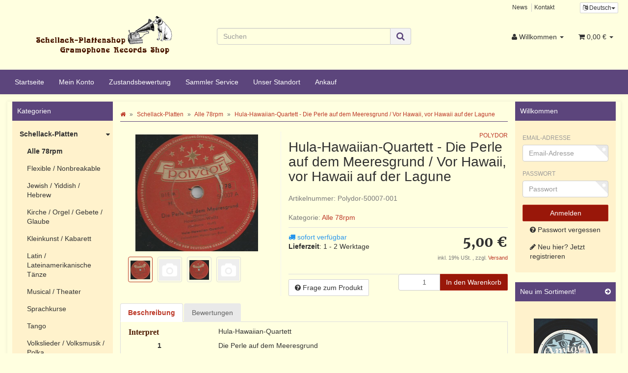

--- FILE ---
content_type: text/html; charset=iso-8859-1
request_url: https://www.schellack-plattenshop.net/Hula-Hawaiian-Quartett-Die-Perle-auf-dem-Meeresgrund-Vor-Hawaii-vor-Hawaii-auf-der-Lagune
body_size: 16893
content:
<!DOCTYPE html>
<html lang="de" itemscope itemtype="http://schema.org/ItemPage">

<head>
    
        <meta http-equiv="content-type" content="text/html; charset=iso-8859-1">
        <meta name="description" itemprop="description" content="Interpret Hula-Hawaiian-Quartett 1 Die Perle auf dem Meeresgrund 2 Vor Hawaii, vor Hawaii auf der Lagune Orchestra Label: Polydor 50 00">
        <meta name="keywords" itemprop="keywords" content=",Interpret,Hula\-Hawaiian\-Quartett,1,Perle,auf,dem,Meeresgrund,2,Vor,Hawaii,vor,Lagune,Orchestra,Label,Polydor,50,007">
        <meta name="viewport" content="width=device-width, initial-scale=1.0, user-scalable=no">
        <meta http-equiv="X-UA-Compatible" content="IE=edge">
        <meta name="robots" content="index, follow">

        <meta itemprop="image" content="https://www.schellack-plattenshop.net/bilder/intern/shoplogo/schellack logo NEU.png">
        <meta itemprop="url" content="https://www.schellack-plattenshop.net/Hula-Hawaiian-Quartett-Die-Perle-auf-dem-Meeresgrund-Vor-Hawaii-vor-Hawaii-auf-der-Lagune">
        <meta property="og:type" content="website">
        <meta property="og:site_name" content="Hula-Hawaiian-Quartett - Die Perle auf dem Meeresgrund / Vor Hawaii,, 5,00 &#8364;">
        <meta property="og:title" content="Hula-Hawaiian-Quartett - Die Perle auf dem Meeresgrund / Vor Hawaii,, 5,00 &#8364;">
        <meta property="og:description" content="Interpret Hula-Hawaiian-Quartett 1 Die Perle auf dem Meeresgrund 2 Vor Hawaii, vor Hawaii auf der Lagune Orchestra Label: Polydor 50 00">
        <meta property="og:image" content="bilder/intern/shoplogo/schellack logo NEU.png">
        <meta property="og:url" content="https://www.schellack-plattenshop.net/Hula-Hawaiian-Quartett-Die-Perle-auf-dem-Meeresgrund-Vor-Hawaii-vor-Hawaii-auf-der-Lagune">
    

    <title itemprop="name">Hula-Hawaiian-Quartett - Die Perle auf dem Meeresgrund / Vor Hawaii,, 5,00 &#8364;</title>

            <link rel="canonical" href="https://www.schellack-plattenshop.net/Hula-Hawaiian-Quartett-Die-Perle-auf-dem-Meeresgrund-Vor-Hawaii-vor-Hawaii-auf-der-Lagune">
    
    
        <base href="https://www.schellack-plattenshop.net/">
    

    
                    <link type="image/x-icon" href="favicon-default.ico" rel="shortcut icon">
                            <link rel="image_src" href="https://www.schellack-plattenshop.net/media/image/product/25187/lg/hula-hawaiian-quartett-die-perle-auf-dem-meeresgrund-vor-hawaii-vor-hawaii-auf-der-lagune.jpg">
            <meta property="og:image" content="https://www.schellack-plattenshop.net/media/image/product/25187/lg/hula-hawaiian-quartett-die-perle-auf-dem-meeresgrund-vor-hawaii-vor-hawaii-auf-der-lagune.jpg">
            

    
        
                                    <link type="text/css" href="templates/Schellack-Plattenshop/../Evo/themes/evo/bootstrap.css?v=4.06" rel="stylesheet">
                            <link type="text/css" href="templates/Schellack-Plattenshop/../Evo/themes/base/offcanvas-menu.css?v=4.06" rel="stylesheet">
                            <link type="text/css" href="templates/Schellack-Plattenshop/../Evo/themes/base/pnotify.custom.css?v=4.06" rel="stylesheet">
                            <link type="text/css" href="templates/Schellack-Plattenshop/../Evo/themes/base/jquery-slider.css?v=4.06" rel="stylesheet">
                            <link type="text/css" href="templates/Schellack-Plattenshop/../Evo/themes/evo/custom.css?v=4.06" rel="stylesheet">
                            <link type="text/css" href="templates/Schellack-Plattenshop//css/schellack.css?v=4.06" rel="stylesheet">
            

                                                <link type="text/css" href="includes/plugins/jtl_paypal/version/110/frontend/css/style.css?v=4.06" rel="stylesheet">
                
                            
                    <link rel="alternate" type="application/rss+xml" title="Newsfeed Schellack-Plattenshop" href="rss.xml">
                
                                <link rel="alternate" hreflang="de" href="https://www.schellack-plattenshop.net/Hula-Hawaiian-Quartett-Die-Perle-auf-dem-Meeresgrund-Vor-Hawaii-vor-Hawaii-auf-der-Lagune">
                        <link rel="alternate" hreflang="en" href="https://www.schellack-plattenshop.net/navi.php?a=25187&amp;lang=eng">
            
            

    
    
            <style>
            body { background-color: #ffffe0!important; }
        </style>
        
        <script src="templates/Evo/js/jquery-1.12.4.min.js"></script>
        
        <script>
            jQuery.ajaxPrefilter( function( s ) {
                if ( s.crossDomain ) {
                    s.contents.script = false;
                }
            } );
        </script>
    
    
<script>
    var head_conf={head:"jtl",screens:[480,768,992,1200]};
    (function(n,t){"use strict";function w(){}function u(n,t){if(n){typeof n=="object"&&(n=[].slice.call(n));for(var i=0,r=n.length;i<r;i++)t.call(n,n[i],i)}}function it(n,i){var r=Object.prototype.toString.call(i).slice(8,-1);return i!==t&&i!==null&&r===n}function s(n){return it("Function",n)}function a(n){return it("Array",n)}function et(n){var i=n.split("/"),t=i[i.length-1],r=t.indexOf("?");return r!==-1?t.substring(0,r):t}function f(n){(n=n||w,n._done)||(n(),n._done=1)}function ot(n,t,r,u){var f=typeof n=="object"?n:{test:n,success:!t?!1:a(t)?t:[t],failure:!r?!1:a(r)?r:[r],callback:u||w},e=!!f.test;return e&&!!f.success?(f.success.push(f.callback),i.load.apply(null,f.success)):e||!f.failure?u():(f.failure.push(f.callback),i.load.apply(null,f.failure)),i}function v(n){var t={},i,r;if(typeof n=="object")for(i in n)!n[i]||(t={name:i,url:n[i]});else t={name:et(n),url:n};return(r=c[t.name],r&&r.url===t.url)?r:(c[t.name]=t,t)}function y(n){n=n||c;for(var t in n)if(n.hasOwnProperty(t)&&n[t].state!==l)return!1;return!0}function st(n){n.state=ft;u(n.onpreload,function(n){n.call()})}function ht(n){n.state===t&&(n.state=nt,n.onpreload=[],rt({url:n.url,type:"cache"},function(){st(n)}))}function ct(){var n=arguments,t=n[n.length-1],r=[].slice.call(n,1),f=r[0];return(s(t)||(t=null),a(n[0]))?(n[0].push(t),i.load.apply(null,n[0]),i):(f?(u(r,function(n){s(n)||!n||ht(v(n))}),b(v(n[0]),s(f)?f:function(){i.load.apply(null,r)})):b(v(n[0])),i)}function lt(){var n=arguments,t=n[n.length-1],r={};return(s(t)||(t=null),a(n[0]))?(n[0].push(t),i.load.apply(null,n[0]),i):(u(n,function(n){n!==t&&(n=v(n),r[n.name]=n)}),u(n,function(n){n!==t&&(n=v(n),b(n,function(){y(r)&&f(t)}))}),i)}function b(n,t){if(t=t||w,n.state===l){t();return}if(n.state===tt){i.ready(n.name,t);return}if(n.state===nt){n.onpreload.push(function(){b(n,t)});return}n.state=tt;rt(n,function(){n.state=l;t();u(h[n.name],function(n){f(n)});o&&y()&&u(h.ALL,function(n){f(n)})})}function at(n){n=n||"";var t=n.split("?")[0].split(".");return t[t.length-1].toLowerCase()}function rt(t,i){function e(t){t=t||n.event;u.onload=u.onreadystatechange=u.onerror=null;i()}function o(f){f=f||n.event;(f.type==="load"||/loaded|complete/.test(u.readyState)&&(!r.documentMode||r.documentMode<9))&&(n.clearTimeout(t.errorTimeout),n.clearTimeout(t.cssTimeout),u.onload=u.onreadystatechange=u.onerror=null,i())}function s(){if(t.state!==l&&t.cssRetries<=20){for(var i=0,f=r.styleSheets.length;i<f;i++)if(r.styleSheets[i].href===u.href){o({type:"load"});return}t.cssRetries++;t.cssTimeout=n.setTimeout(s,250)}}var u,h,f;i=i||w;h=at(t.url);h==="css"?(u=r.createElement("link"),u.type="text/"+(t.type||"css"),u.rel="stylesheet",u.href=t.url,t.cssRetries=0,t.cssTimeout=n.setTimeout(s,500)):(u=r.createElement("script"),u.type="text/"+(t.type||"javascript"),u.src=t.url);u.onload=u.onreadystatechange=o;u.onerror=e;u.async=!1;u.defer=!1;t.errorTimeout=n.setTimeout(function(){e({type:"timeout"})},7e3);f=r.head||r.getElementsByTagName("head")[0];f.insertBefore(u,f.lastChild)}function vt(){for(var t,u=r.getElementsByTagName("script"),n=0,f=u.length;n<f;n++)if(t=u[n].getAttribute("data-headjs-load"),!!t){i.load(t);return}}function yt(n,t){var v,p,e;return n===r?(o?f(t):d.push(t),i):(s(n)&&(t=n,n="ALL"),a(n))?(v={},u(n,function(n){v[n]=c[n];i.ready(n,function(){y(v)&&f(t)})}),i):typeof n!="string"||!s(t)?i:(p=c[n],p&&p.state===l||n==="ALL"&&y()&&o)?(f(t),i):(e=h[n],e?e.push(t):e=h[n]=[t],i)}function e(){if(!r.body){n.clearTimeout(i.readyTimeout);i.readyTimeout=n.setTimeout(e,50);return}o||(o=!0,vt(),u(d,function(n){f(n)}))}function k(){r.addEventListener?(r.removeEventListener("DOMContentLoaded",k,!1),e()):r.readyState==="complete"&&(r.detachEvent("onreadystatechange",k),e())}var r=n.document,d=[],h={},c={},ut="async"in r.createElement("script")||"MozAppearance"in r.documentElement.style||n.opera,o,g=n.head_conf&&n.head_conf.head||"head",i=n[g]=n[g]||function(){i.ready.apply(null,arguments)},nt=1,ft=2,tt=3,l=4,p;if(r.readyState==="complete")e();else if(r.addEventListener)r.addEventListener("DOMContentLoaded",k,!1),n.addEventListener("load",e,!1);else{r.attachEvent("onreadystatechange",k);n.attachEvent("onload",e);p=!1;try{p=!n.frameElement&&r.documentElement}catch(wt){}p&&p.doScroll&&function pt(){if(!o){try{p.doScroll("left")}catch(t){n.clearTimeout(i.readyTimeout);i.readyTimeout=n.setTimeout(pt,50);return}e()}}()}i.load=i.js=ut?lt:ct;i.test=ot;i.ready=yt;i.ready(r,function(){y()&&u(h.ALL,function(n){f(n)});i.feature&&i.feature("domloaded",!0)})})(window);
    (function(n,t){"use strict";jQuery["fn"]["ready"]=function(fn){jtl["ready"](function(){jQuery["ready"]["promise"]()["done"](fn)});return jQuery}})(window);
</script>


</head>




<body data-page="1" class="body-offcanvas">


<div id="main-wrapper" class="main-wrapper fluid aside-active">

    
    
        <header class="hidden-print container-block" id="evo-nav-wrapper">
            <div class="container">
                
                                <div id="header-branding">
                    
                        
                        <div id="top-bar" class="text-right hidden-xs clearfix">
                            <ul class="list-inline user-settings pull-right"><li class="language-dropdown dropdown">
<a href="#" class="dropdown-toggle btn btn-default btn-xs" data-toggle="dropdown" itemprop="inLanguage" itemscope itemtype="http://schema.org/Language" title="Bitte wählen Sie eine Sprache"><i class="fa fa-language"></i><span class="lang-ger" itemprop="name"> Deutsch</span><span class="caret"></span></a><ul id="language-dropdown" class="dropdown-menu dropdown-menu-right"><li><a href="https://www.schellack-plattenshop.net/navi.php?a=25187&amp;lang=eng" class="link_lang eng" rel="nofollow">Englisch</a></li></ul>
</li></ul>
<ul class="cms-pages list-inline pull-right">
<li class=""><a href="news.php" title="News">News</a></li>
<li class=""><a href="Kontakt" rel="nofollow" title="Kontakt">Kontakt</a></li>
</ul>
                        </div>
                        
                        
                        <div class="row">
                            <div class="col-xs-12 col-md-4" id="logo" itemprop="publisher" itemscope itemtype="http://schema.org/Organization" itemid="">
                                
                                <span itemprop="name" class="hidden">Schellack-Plattenshop</span>
                                <meta itemprop="url" content="https://www.schellack-plattenshop.net">
                                <meta itemprop="logo" content="https://www.schellack-plattenshop.net/bilder/intern/shoplogo/schellack logo NEU.png">
                                <a href="https://www.schellack-plattenshop.net" title="Schellack-Plattenshop">
                                                                            <img src="bilder/intern/shoplogo/schellack%20logo%20NEU.png" width="290" height="110" alt="Schellack-Plattenshop" class="img-responsive">
                                                                    </a>
                                
                            </div>
							    
        <div id="search" class="col-xs-12 col-md-4">
            <form action="navi.php" method="GET">
                <div class="input-group">
                    <input name="qs" type="text" class="form-control ac_input" placeholder="Suchen" autocomplete="off" aria-label="Suchen">
                    <span class="input-group-addon">
                        <button type="submit" name="search" id="search-submit-button" aria-label="Suchen">
                            <span class="fa fa-search"></span>
                        </button>
                    </span>
                </div>
            </form>
        </div>
    
                            <div class="col-xs-4" id="shop-nav">
                            
                                <ul class="header-shop-nav nav navbar-nav force-float horizontal pull-right">
<li class="dropdown hidden-xs">
<a href="#" class="dropdown-toggle" data-toggle="dropdown" title="Willkommen"><i class="fa fa-user"></i> <span class="hidden-xs hidden-sm"> Willkommen </span> <i class="caret"></i></a><ul id="login-dropdown" class="dropdown-menu dropdown-menu-right">
<li><form action="https://www.schellack-plattenshop.net/Mein-Konto" method="post" class="form evo-validate">
<input type="hidden" class="jtl_token" name="jtl_token" value="156f35e95910af65c5cd115ccc9bf1d6"><fieldset id="quick-login">
<div class="form-group"><input type="email" name="email" id="email_quick" class="form-control" placeholder="Email-Adresse" required></div>
<div class="form-group"><input type="password" name="passwort" id="password_quick" class="form-control" placeholder="Passwort" required></div>
<div class="form-group">
<input type="hidden" name="login" value="1"><button type="submit" id="submit-btn" class="btn btn-primary btn-block">Willkommen</button>
</div>
</fieldset>
</form></li>
<li><a href="https://www.schellack-plattenshop.net/pass.php" rel="nofollow" title="Passwort vergessen">Passwort vergessen</a></li>
<li><a href="https://www.schellack-plattenshop.net/registrieren.php" title="Jetzt registrieren">Neu hier? Jetzt registrieren</a></li>
</ul>
</li>
<li class="hidden-xs cart-menu dropdown" data-toggle="basket-items">
<a href="https://www.schellack-plattenshop.net/warenkorb.php" class="dropdown-toggle" data-toggle="dropdown" title="Warenkorb">
    <span class="fa fa-shopping-cart"></span>
        <span class="shopping-cart-label hidden-sm"> 0,00 &#8364;</span> <span class="caret"></span>
</a>
<ul class="cart-dropdown dropdown-menu dropdown-menu-right">
    <li>
            <a href="https://www.schellack-plattenshop.net/warenkorb.php" title="Es befinden sich keine Artikel im Warenkorb">Es befinden sich keine Artikel im Warenkorb</a>
    </li>

</ul>
</li>
</ul>
                            
                            </div>
                        </div>
                        
                    
                </div>
                                
            </div>
            
            
            <div class="category-nav navbar-wrapper hidden-xs">
                
<div id="evo-main-nav-wrapper" class="nav-wrapper"><nav id="evo-main-nav" class="navbar navbar-default"><div class="container"><div class="megamenu"><ul class="nav navbar-nav force-float">
<li class=""><a href="https://www.schellack-plattenshop.net/Start">Startseite</a></li>
<li class=""><a href="https://www.schellack-plattenshop.net/Mein-Konto" rel="nofollow">Mein Konto</a></li>
<li class=""><a href="https://www.schellack-plattenshop.net/Zustandsbewertung">Zustandsbewertung</a></li>
<li class=""><a href="https://www.schellack-plattenshop.net/Sammler-Service">Sammler Service</a></li>
<li class=""><a href="https://www.schellack-plattenshop.net/Standort">Unser Standort</a></li>
<li class=""><a href="https://www.schellack-plattenshop.net/Schellack-Platten-Ankauf">Ankauf</a></li>
</ul></div></div></nav></div>
            </div>
            


                        <nav id="shop-nav-xs" class="navbar navbar-default visible-xs">
<div class="container-fluid"><div class="navbar-collapse">
<ul class="nav navbar-nav navbar-left force-float"><li><a href="#" class="offcanvas-toggle" data-toggle="offcanvas" data-target="#navbar-offcanvas"><i class="fa fa-bars"></i> Alle Kategorien</a></li></ul>
<ul class="nav navbar-nav navbar-right force-float action-nav">
<li><a href="https://www.schellack-plattenshop.net/Mein-Konto" title="Mein Konto"><span class="fa fa-user"></span></a></li>
<li><a href="https://www.schellack-plattenshop.net/warenkorb.php" title="Warenkorb"><span class="fa fa-shopping-cart"></span></a></li>
</ul>
</div></div>
</nav>


<nav class="navbar navbar-default navbar-offcanvas" id="navbar-offcanvas">
<nav class="navbar navbar-inverse"><div class="container-fluid"><div class="navbar-nav nav navbar-right text-right"><a class="btn btn-offcanvas btn-default btn-close navbar-btn"><span class="fa fa-times"></span></a></div></div></nav><div class="container-fluid"><div class="sidebar-offcanvas">
<div class="navbar-categories"><ul class="nav navbar-nav">    <li class="active">
<a href="Schellack-Platten" class="nav-sub" data-ref="22">Schellack-Platten<i class="fa fa-caret-right nav-toggle pull-right"></i></a><ul class="nav">    <li class="active"><a href="Alle-78rpm" data-ref="24">Alle 78rpm</a></li>
<li><a href="Flexible-Nonbreakable" data-ref="106">Flexible / Nonbreakable</a></li>
<li><a href="Jewish-Yiddish-Hebrew" data-ref="114">Jewish / Yiddish / Hebrew</a></li>
<li><a href="Kirche-Orgel-Gebete-Glaube" data-ref="98">Kirche / Orgel / Gebete / Glaube</a></li>
<li><a href="Kleinkunst-Kabarett_1" data-ref="99">Kleinkunst / Kabarett</a></li>
<li><a href="Latin-Lateinamerikanische-Taenze" data-ref="101">Latin / Lateinamerikanische Tänze</a></li>
<li><a href="Musical-Theater_1" data-ref="102">Musical / Theater</a></li>
<li><a href="Sprachkurse_1" data-ref="100">Sprachkurse</a></li>
<li><a href="Tango_3" data-ref="103">Tango</a></li>
<li><a href="Volkslieder-Volksmusik-Polka_1" data-ref="97">Volkslieder / Volksmusik / Polka</a></li>
<li><a href="Walzer" data-ref="29">Walzer</a></li>
<li><a href="Hoerspiel-Maerchen-Kinder_1" data-ref="94">Hörspiel / Märchen / Kinder</a></li>
<li><a href="Choere_1" data-ref="27">Chöre</a></li>
<li><a href="Instrumental_1" data-ref="36">Instrumental</a></li>
<li><a href="International_2" data-ref="30">International</a></li>
<li><a href="Jazz-Swing-Blues-Country_1" data-ref="34">Jazz / Swing / Blues / Country</a></li>
<li><a href="Klassik_1" data-ref="28">Klassik</a></li>
<li><a href="Komik-Sprache_1" data-ref="33">Komik / Sprache</a></li>
<li><a href="Maersche-Soldatenlieder" data-ref="32">Märsche / Soldatenlieder</a></li>
<li><a href="Oper-Operette_1" data-ref="26">Oper / Operette</a></li>
<li><a href="Rock-Pop" data-ref="92">Rock / Pop</a></li>
<li><a href="Schlager-Chanson-Tanzmusik_1" data-ref="35">Schlager / Chanson / Tanzmusik</a></li>
<li><a href="Ton-Filmmusik" data-ref="91">Ton-/Filmmusik</a></li>
<li><a href="Trad-Lieder-Salonmusik_1" data-ref="31">Trad. / Lieder / Salonmusik</a></li>
<li><a href="Vocal" data-ref="37">Vocal</a></li>
<li><a href="Besonderheiten-und-Kuriositaeten_1" data-ref="72">Besonderheiten und Kuriositäten</a></li>
<li><a href="Liebe" data-ref="75">Liebe</a></li>
<li><a href="Weihnachtslieder_1" data-ref="71">Weihnachtslieder</a></li>
<li><a href="Ueberaschungspakete_1" data-ref="82">Überaschungspakete</a></li>
<li><a href="Reduziert" data-ref="73">Reduziert</a></li>
<li><a href="78-er-Vinyl" data-ref="107">(78 er) Vinyl</a></li>
</ul>
</li>
<li><a href="Alben" data-ref="59">Alben</a></li>
<li>
<a href="Nadeln-Nadeldosen" class="nav-sub" data-ref="40">Nadeln &amp; Nadeldosen<i class="fa fa-caret-right nav-toggle pull-right"></i></a><ul class="nav">    <li><a href="Nadeln" data-ref="61">Nadeln</a></li>
<li><a href="Nadeldosen" data-ref="62">Nadeldosen</a></li>
</ul>
</li>
<li>
<a href="Grammophone-Zubehoer" class="nav-sub" data-ref="38">Grammophone &amp; Zubehör<i class="fa fa-caret-right nav-toggle pull-right"></i></a><ul class="nav">    <li><a href="Grammophone" data-ref="39">Grammophone</a></li>
<li><a href="Ersatzteile_1" data-ref="53">Ersatzteile</a></li>
</ul>
</li>
<li>
<a href="Plattenhuellen" class="nav-sub" data-ref="41">Plattenhüllen<i class="fa fa-caret-right nav-toggle pull-right"></i></a><ul class="nav">    <li><a href="Neutrale-Cover_1" data-ref="78">Neutrale Cover</a></li>
<li><a href="Originale-Cover-25cm-10" data-ref="86">Originale Cover 25cm (10")</a></li>
</ul>
</li>
<li>
<a href="Aufbewahrung" class="nav-sub" data-ref="66">Aufbewahrung<i class="fa fa-caret-right nav-toggle pull-right"></i></a><ul class="nav">    <li><a href="Reduziert_1" data-ref="112">Reduziert</a></li>
<li><a href="Schellackplattenkoffer" data-ref="68">Schellackplattenkoffer</a></li>
<li><a href="Plattenalben" data-ref="67">Plattenalben</a></li>
<li><a href="Plattenstaender" data-ref="69">Plattenständer</a></li>
</ul>
</li>
<li><a href="Ueberraschungsboxen" data-ref="80">Überraschungsboxen</a></li>
<li><a href="Geschenk-Gutscheine" data-ref="54">Geschenk-Gutscheine</a></li>
<li><a href="Musik-fuer-unterwegs_1" data-ref="88">Musik für unterwegs</a></li>
<li><a href="Belegexemplare_1" data-ref="74">Belegexemplare</a></li>
<li><a href="Literatur" data-ref="93">Literatur</a></li>
<li><a href="Notenhefte_1" data-ref="105">Notenhefte</a></li>
</ul></div>
<hr>
<ul class="nav navbar-nav">
<li class=""><a href="https://www.schellack-plattenshop.net/Start">Startseite</a></li>
<li class=""><a href="https://www.schellack-plattenshop.net/Mein-Konto" rel="nofollow">Mein Konto</a></li>
<li class=""><a href="https://www.schellack-plattenshop.net/Zustandsbewertung">Zustandsbewertung</a></li>
<li class=""><a href="https://www.schellack-plattenshop.net/Sammler-Service">Sammler Service</a></li>
<li class=""><a href="https://www.schellack-plattenshop.net/Standort">Unser Standort</a></li>
<li class=""><a href="https://www.schellack-plattenshop.net/Schellack-Platten-Ankauf">Ankauf</a></li>
</ul>
<hr>
<ul class="nav navbar-nav">
<li class=""><a href="news.php" title="News">News</a></li>
<li class=""><a href="Kontakt" title="Kontakt">Kontakt</a></li>
</ul>
</div></div>
</nav>
        </header>
    


    
    <div id="content-wrapper">
    

    
                                    

    
    <div class="container">
    

    
    <div class="container-block beveled">
    

    
            <div class="visible-lg product-pagination next">
            <a href="Armand-Vecsey-Louis-Katzman-Voci-di-Primavera-Valse-The-Sunshine-of-Your-Schmile-Edison-Diamond-Disc" title="Armand Vecsey / Louis Katzman - Voci di Primavera-Valse / The Sunshine of Your Schmile -  Edison Diamond Disc"><span class="fa fa-chevron-right"></span></a>        </div>
        <div class="visible-lg product-pagination previous">
            <a href="Marek-Weber-und-sein-Orchester-Willst-du-ein-bisschen-Glueck-an-mich-verschwenden-Ein-Tag-ohne-Dich" title="Marek Weber und sein Orchester - Willst du ein bisschen Glück an mich verschwenden? / Ein Tag ohne Dich"><span class="fa fa-chevron-left"></span></a>        </div>
        

    
    <div class="row">
    
                                       
    
    <div id="content" class="col-xs-12  col-lg-8 col-lg-push-2">
    

    
        <div class="breadcrumb-wrapper hidden-xs"><div class="row"><div class="col-xs-12"><ol id="breadcrumb" class="breadcrumb" itemprop="breadcrumb" itemscope itemtype="http://schema.org/BreadcrumbList">
<li class="breadcrumb-item first" itemprop="itemListElement" itemscope itemtype="http://schema.org/ListItem">
<a itemprop="item" href="https://www.schellack-plattenshop.net/" title="Startseite"><span class="fa fa-home"></span><span itemprop="name" class="hidden">Startseite</span></a><meta itemprop="url" content="https://www.schellack-plattenshop.net/">
<meta itemprop="position" content="1">
</li>
<li class="breadcrumb-item" itemprop="itemListElement" itemscope itemtype="http://schema.org/ListItem">
<a itemprop="item" href="https://www.schellack-plattenshop.net/Schellack-Platten" title="Schellack-Platten"><span itemprop="name">Schellack-Platten</span></a><meta itemprop="url" content="https://www.schellack-plattenshop.net/Schellack-Platten">
<meta itemprop="position" content="2">
</li>
<li class="breadcrumb-item" itemprop="itemListElement" itemscope itemtype="http://schema.org/ListItem">
<a itemprop="item" href="https://www.schellack-plattenshop.net/Alle-78rpm" title="Alle 78rpm"><span itemprop="name">Alle 78rpm</span></a><meta itemprop="url" content="https://www.schellack-plattenshop.net/Alle-78rpm">
<meta itemprop="position" content="3">
</li>
<li class="breadcrumb-item last" itemprop="itemListElement" itemscope itemtype="http://schema.org/ListItem">
<a itemprop="item" href="https://www.schellack-plattenshop.net/Hula-Hawaiian-Quartett-Die-Perle-auf-dem-Meeresgrund-Vor-Hawaii-vor-Hawaii-auf-der-Lagune" title="Hula-Hawaiian-Quartett - Die Perle auf dem Meeresgrund / Vor Hawaii, vor Hawaii auf der Lagune"><span itemprop="name">Hula-Hawaiian-Quartett - Die Perle auf dem Meeresgrund / Vor Hawaii, vor Hawaii auf der Lagune</span></a><meta itemprop="url" content="https://www.schellack-plattenshop.net/Hula-Hawaiian-Quartett-Die-Perle-auf-dem-Meeresgrund-Vor-Hawaii-vor-Hawaii-auf-der-Lagune">
<meta itemprop="position" content="4">
</li>
</ol></div></div></div>
    


    


            <div id="result-wrapper" itemprop="mainEntity" itemscope itemtype="http://schema.org/Product" itemid="https://www.schellack-plattenshop.net/Hula-Hawaiian-Quartett-Die-Perle-auf-dem-Meeresgrund-Vor-Hawaii-vor-Hawaii-auf-der-Lagune">
            <meta itemprop="url" content="https://www.schellack-plattenshop.net/Hula-Hawaiian-Quartett-Die-Perle-auf-dem-Meeresgrund-Vor-Hawaii-vor-Hawaii-auf-der-Lagune">
            

    

                        

<div class="h1 visible-xs text-center">Hula-Hawaiian-Quartett - Die Perle auf dem Meeresgrund / Vor Hawaii, vor Hawaii auf der Lagune</div>

<form id="buy_form" method="post" action="https://www.schellack-plattenshop.net/Hula-Hawaiian-Quartett-Die-Perle-auf-dem-Meeresgrund-Vor-Hawaii-vor-Hawaii-auf-der-Lagune" class="evo-validate">
    <input type="hidden" class="jtl_token" name="jtl_token" value="156f35e95910af65c5cd115ccc9bf1d6">
    <div class="row product-primary" id="product-offer">
        <div class="product-gallery col-sm-5">
            <div id="gallery" class="hidden">
    
            <a href="media/image/product/25187/lg/hula-hawaiian-quartett-die-perle-auf-dem-meeresgrund-vor-hawaii-vor-hawaii-auf-der-lagune.jpg" title="Hula-Hawaiian-Quartett - Die Perle auf dem Meeresgrund / Vor Hawaii, vor Hawaii auf der Lagune"><img src="media/image/product/25187/md/hula-hawaiian-quartett-die-perle-auf-dem-meeresgrund-vor-hawaii-vor-hawaii-auf-der-lagune.jpg" alt="Hula-Hawaiian-Quartett - Die Perle auf dem Meeresgrund / Vor Hawaii, vor Hawaii auf der Lagune" data-list='{"xs":{"src":"media\/image\/product\/25187\/xs\/hula-hawaiian-quartett-die-perle-auf-dem-meeresgrund-vor-hawaii-vor-hawaii-auf-der-lagune.jpg","size":{"width":40,"height":40},"type":2,"alt":"Hula-Hawaiian-Quartett - Die Perle auf dem Meeresgrund \/ Vor Hawaii, vor Hawaii auf der Lagune"},"sm":{"src":"media\/image\/product\/25187\/sm\/hula-hawaiian-quartett-die-perle-auf-dem-meeresgrund-vor-hawaii-vor-hawaii-auf-der-lagune.jpg","size":{"width":130,"height":130},"type":2,"alt":"Hula-Hawaiian-Quartett - Die Perle auf dem Meeresgrund \/ Vor Hawaii, vor Hawaii auf der Lagune"},"md":{"src":"media\/image\/product\/25187\/md\/hula-hawaiian-quartett-die-perle-auf-dem-meeresgrund-vor-hawaii-vor-hawaii-auf-der-lagune.jpg","size":{"width":250,"height":250},"type":2,"alt":"Hula-Hawaiian-Quartett - Die Perle auf dem Meeresgrund \/ Vor Hawaii, vor Hawaii auf der Lagune"},"lg":{"src":"media\/image\/product\/25187\/lg\/hula-hawaiian-quartett-die-perle-auf-dem-meeresgrund-vor-hawaii-vor-hawaii-auf-der-lagune.jpg","size":{"width":700,"height":700},"type":2,"alt":"Hula-Hawaiian-Quartett - Die Perle auf dem Meeresgrund \/ Vor Hawaii, vor Hawaii auf der Lagune"}}'></a>
            <a href="gfx/keinBild.gif" title="Hula-Hawaiian-Quartett - Die Perle auf dem Meeresgrund / Vor Hawaii, vor Hawaii auf der Lagune"><img src="gfx/keinBild.gif" alt="Hula-Hawaiian-Quartett - Die Perle auf dem Meeresgrund / Vor Hawaii, vor Hawaii auf der Lagune" data-list='{"xs":{"src":"gfx\/keinBild.gif","size":{"width":130,"height":130},"type":1,"alt":"Hula-Hawaiian-Quartett - Die Perle auf dem Meeresgrund \/ Vor Hawaii, vor Hawaii auf der Lagune"},"sm":{"src":"gfx\/keinBild.gif","size":{"width":130,"height":130},"type":1,"alt":"Hula-Hawaiian-Quartett - Die Perle auf dem Meeresgrund \/ Vor Hawaii, vor Hawaii auf der Lagune"},"md":{"src":"gfx\/keinBild.gif","size":{"width":130,"height":130},"type":1,"alt":"Hula-Hawaiian-Quartett - Die Perle auf dem Meeresgrund \/ Vor Hawaii, vor Hawaii auf der Lagune"},"lg":{"src":"gfx\/keinBild.gif","size":{"width":130,"height":130},"type":1,"alt":"Hula-Hawaiian-Quartett - Die Perle auf dem Meeresgrund \/ Vor Hawaii, vor Hawaii auf der Lagune"}}'></a>
            <a href="media/image/product/25187/lg/hula-hawaiian-quartett-die-perle-auf-dem-meeresgrund-vor-hawaii-vor-hawaii-auf-der-lagune~3.jpg" title="Hula-Hawaiian-Quartett - Die Perle auf dem Meeresgrund / Vor Hawaii, vor Hawaii auf der Lagune"><img src="media/image/product/25187/md/hula-hawaiian-quartett-die-perle-auf-dem-meeresgrund-vor-hawaii-vor-hawaii-auf-der-lagune~3.jpg" alt="Hula-Hawaiian-Quartett - Die Perle auf dem Meeresgrund / Vor Hawaii, vor Hawaii auf der Lagune" data-list='{"xs":{"src":"media\/image\/product\/25187\/xs\/hula-hawaiian-quartett-die-perle-auf-dem-meeresgrund-vor-hawaii-vor-hawaii-auf-der-lagune~3.jpg","size":{"width":40,"height":40},"type":2,"alt":"Hula-Hawaiian-Quartett - Die Perle auf dem Meeresgrund \/ Vor Hawaii, vor Hawaii auf der Lagune"},"sm":{"src":"media\/image\/product\/25187\/sm\/hula-hawaiian-quartett-die-perle-auf-dem-meeresgrund-vor-hawaii-vor-hawaii-auf-der-lagune~3.jpg","size":{"width":130,"height":130},"type":2,"alt":"Hula-Hawaiian-Quartett - Die Perle auf dem Meeresgrund \/ Vor Hawaii, vor Hawaii auf der Lagune"},"md":{"src":"media\/image\/product\/25187\/md\/hula-hawaiian-quartett-die-perle-auf-dem-meeresgrund-vor-hawaii-vor-hawaii-auf-der-lagune~3.jpg","size":{"width":250,"height":250},"type":2,"alt":"Hula-Hawaiian-Quartett - Die Perle auf dem Meeresgrund \/ Vor Hawaii, vor Hawaii auf der Lagune"},"lg":{"src":"media\/image\/product\/25187\/lg\/hula-hawaiian-quartett-die-perle-auf-dem-meeresgrund-vor-hawaii-vor-hawaii-auf-der-lagune~3.jpg","size":{"width":700,"height":700},"type":2,"alt":"Hula-Hawaiian-Quartett - Die Perle auf dem Meeresgrund \/ Vor Hawaii, vor Hawaii auf der Lagune"}}'></a>
            <a href="gfx/keinBild.gif" title="Hula-Hawaiian-Quartett - Die Perle auf dem Meeresgrund / Vor Hawaii, vor Hawaii auf der Lagune"><img src="gfx/keinBild.gif" alt="Hula-Hawaiian-Quartett - Die Perle auf dem Meeresgrund / Vor Hawaii, vor Hawaii auf der Lagune" data-list='{"xs":{"src":"gfx\/keinBild.gif","size":{"width":130,"height":130},"type":1,"alt":"Hula-Hawaiian-Quartett - Die Perle auf dem Meeresgrund \/ Vor Hawaii, vor Hawaii auf der Lagune"},"sm":{"src":"gfx\/keinBild.gif","size":{"width":130,"height":130},"type":1,"alt":"Hula-Hawaiian-Quartett - Die Perle auf dem Meeresgrund \/ Vor Hawaii, vor Hawaii auf der Lagune"},"md":{"src":"gfx\/keinBild.gif","size":{"width":130,"height":130},"type":1,"alt":"Hula-Hawaiian-Quartett - Die Perle auf dem Meeresgrund \/ Vor Hawaii, vor Hawaii auf der Lagune"},"lg":{"src":"gfx\/keinBild.gif","size":{"width":130,"height":130},"type":1,"alt":"Hula-Hawaiian-Quartett - Die Perle auf dem Meeresgrund \/ Vor Hawaii, vor Hawaii auf der Lagune"}}'></a>
    
    
</div>

<div class="pswp" tabindex="-1" role="dialog" aria-hidden="true">

    <div class="pswp__bg"></div>

    <div class="pswp__scroll-wrap">

        <div class="pswp__container">
            <div class="pswp__item"></div>
            <div class="pswp__item"></div>
            <div class="pswp__item"></div>
        </div>

        <div class="pswp__ui pswp__ui--hidden">

            <div class="pswp__top-bar">

                <div class="pswp__counter"></div>

                <a class="pswp__button pswp__button--close" title="Close (Esc)"></a>

                <a class="pswp__button pswp__button--share" title="Share"></a>

                <a class="pswp__button pswp__button--fs" title="Toggle fullscreen"></a>

                <a class="pswp__button pswp__button--zoom" title="Zoom in/out"></a>

                <div class="pswp__preloader">
                    <div class="pswp__preloader__icn">
                        <div class="pswp__preloader__cut">
                            <div class="pswp__preloader__donut"></div>
                        </div>
                    </div>
                </div>
            </div>

            <div class="pswp__share-modal pswp__share-modal--hidden pswp__single-tap">
                <div class="pswp__share-tooltip"></div>
            </div>

            <a class="pswp__button pswp__button--arrow--left" title="Previous (arrow left)">
            </a>

            <a class="pswp__button pswp__button--arrow--right" title="Next (arrow right)">
            </a>

            <div class="pswp__caption">
                <div class="pswp__caption__center"></div>
            </div>

        </div>
    </div>
</div>

        </div>
        <div class="product-info col-sm-7">
            
            <div class="product-info-inner">
                
                                    
                    <div class="manufacturer-row text-right small" itemprop="manufacturer" itemscope itemtype="http://schema.org/Organization">
                        <a href="POLYDOR" data-toggle="tooltip" data-placement="left" title="POLYDOR" itemprop="url">
                                                                                        <span itemprop="name">POLYDOR</span>
                                                    </a>
                    </div>
                    
                                
    
                <div class="product-headline hidden-xs">
                    
                    <h1 class="fn product-title" itemprop="name">Hula-Hawaiian-Quartett - Die Perle auf dem Meeresgrund / Vor Hawaii, vor Hawaii auf der Lagune</h1>
                    
                </div>

                
                                    <div class="info-essential row">
                        
                                                    <div class="col-xs-8">
                                <p class="text-muted product-sku">Artikelnummer: <span itemprop="sku">Polydor-50007-001</span></p>
                                                            </div>
                                                                        
                    </div>
                    <div class="clearfix top10"></div>
                                

                
                                

                
                                    
                    <p class="product-category word-break">
                        <span class="text-muted">Kategorie: </span>
                                                <a href="Alle-78rpm" itemprop="category">Alle 78rpm</a>
                    </p>
                    
                                
                
                <div class="product-offer" itemprop="offers" itemscope itemtype="http://schema.org/Offer">
                    <link itemprop="businessFunction" href="http://purl.org/goodrelations/v1#Sell">
                    
                                            <link itemprop="url" href="https://www.schellack-plattenshop.net/Hula-Hawaiian-Quartett-Die-Perle-auf-dem-Meeresgrund-Vor-Hawaii-vor-Hawaii-auf-der-Lagune">
                                        <input type="submit" name="inWarenkorb" value="1" class="hidden">
                                                                                <input type="hidden" id="AktuellerkArtikel" class="current_article" name="a" value="25187">
                    <input type="hidden" name="wke" value="1">
                    <input type="hidden" name="show" value="1">
                    <input type="hidden" name="kKundengruppe" value="1">
                    <input type="hidden" name="kSprache" value="1">
                    
                    
                    <!-- VARIATIONEN -->
                        
                    
                    <hr>
                    <div class="row">
                        
                        <div class="col-xs-7">
                                                                                                                    
    <div class="price_wrapper">
    
    
                        
                            <strong class="price text-nowrap">
                <span>5,00 &#8364;</span>            </strong>
                            
                <meta itemprop="price" content="5">
                <meta itemprop="priceCurrency" content="EUR">
            
            <div class="price-note">
                                
                
                                
                
                    <p class="vat_info text-muted top5">
                        
    inkl. 19% USt.        ,
                    zzgl. <a href="Versandinformationen" rel="nofollow" class="shipment popup">
                Versand
            </a>
            


    
                    </p>
                

                                
                
                                
                
                            </div>
                
    </div>

                        </div>
                        
                        
                        <div class="col-xs-5 text-right">
                            <div class="delivery-status">

                        <span class="status status-1"><i class="fa fa-truck"></i> sofort verfügbar</span>
                

    
    
            <link itemprop="availability" href="http://schema.org/InStock">
    
        
            <p class="estimated-delivery">
            <strong>Lieferzeit</strong>: <span class="a1">1 - 2 Werktage</span>
        </p>
    
</div>
                        </div>
                        
                    </div>
                    
                        <div id="add-to-cart" class="hidden-print product-buy">
    
                                            
                <div class="form-inline">
                    <div id="quantity-grp" class="choose_quantity input-group">
                        <input type="number" min="0" id="quantity" class="quantity form-control text-right" name="anzahl" aria-label="Menge" value="1">
                                                <span class="input-group-btn">
                            <button aria-label="In den Warenkorb" name="inWarenkorb" type="submit" value="In den Warenkorb" class="submit btn btn-primary">
                                <span class="fa fa-shopping-cart visible-xs"></span><span class="hidden-xs">In den Warenkorb</span>
                            </button>
                        </span>
                    </div>
                </div>
                
                                
    </div>

                    <hr>
                </div>
    
                                        <div id="product-actions" class="btn-group btn-group-md product-actions hidden-print" role="group">
        
                                            <button type="button" id="z25187" class="btn btn-default btn-secondary popup-dep question" title="Frage zum Produkt">
                <span class="fa fa-question-circle"></span>
                <span class="hidden-sm">Frage zum Produkt</span>
            </button>
                    </div>
    <div class="visible-xs clearfix hidden-print">
        <hr>
    </div>

                            </div>
            
        </div>
            </div>
    
    

    
</form>
<div class="clearfix"></div>
    <div class="clearfix"></div>

    
                                                                                                                                                    
            <ul class="nav nav-tabs bottom15" role="tablist">
                            <li role="presentation" class="active">
                    <a href="#tab-description" aria-controls="tab-description" role="tab" data-toggle="tab">
                        Beschreibung
                    </a>
                </li>
                                                                <li role="presentation">
                    <a href="#tab-votes" aria-controls="tab-votes" role="tab" data-toggle="tab">
                        Bewertungen
                    </a>
                </li>
                                                                                </ul>
        <div class="tab-content" id="article-tabs">
                                    <div role="tabpanel" class="tab-pane fade  in active" id="tab-description">
                        <div class="tab-content-wrapper">
                
                    <div class="desc">
                        <table cellspacing="0" cols="3" rules="none" frame="void" border="0">
<tbody>
<tr>
<td style="border-top: rgb(76,25,0) 1px solid; border-left: rgb(76,25,0) 1px solid" height="29" valign="top" width="125" align="left"><b><font color="#4c1900" size="3" face="Bookman Old Style">Interpret</font></b></td>
<td style="border-top: rgb(76,25,0) 1px solid" width="58" align="left"><br></td>
<td style="border-top: rgb(76,25,0) 1px solid; border-right: rgb(76,25,0) 1px solid" valign="top" width="317" align="left">Hula-Hawaiian-Quartett </td>
</tr>
<tr>
<td style="border-left: rgb(76,25,0) 1px solid" height="29" valign="top" align="center">
<span style="font-weight: bold">1</span><br>
</td>
<td align="left"><br></td>
<td style="border-right: rgb(76,25,0) 1px solid" valign="top" align="left">Die Perle auf dem Meeresgrund </td>
</tr>
<tr>
<td style="border-left: rgb(76,25,0) 1px solid" height="29" valign="top" align="center"><b><font color="#4c1900" size="3" face="Bookman Old Style">2</font></b></td>
<td align="left"><br></td>
<td style="border-right: rgb(76,25,0) 1px solid" valign="top" align="left">Vor Hawaii, vor Hawaii auf der Lagune</td>
</tr>
<tr>
<td style="border-left: rgb(76,25,0) 1px solid" height="29" valign="top" align="left"><b><font color="#4c1900" size="3" face="Bookman Old Style">Orchestra</font></b></td>
<td align="left"><br></td>
<td style="border-right: rgb(76,25,0) 1px solid" valign="top" align="left"><font style="background-color: #c6edf0"></font></td>
</tr>
<tr>
<td style="border-left: rgb(76,25,0) 1px solid" height="29" valign="top" align="left"><b><font color="#4c1900" size="3" face="Bookman Old Style">Label:</font></b></td>
<td align="left"><br></td>
<td valign="top" align="left" style="border-right: rgb(76,25,0) 1px solid">Polydor 50 007<br>
</td>
</tr>
<tr></tr>
</tbody>
</table>
                                                                                    <div class="media">
                                    


            <div class="row">
                                                                                                            
                
                                                            <div class="col-xs-12">
                            <div class="panel-wrap">
                                <div class="panel panel-default">
                                    <div class="panel-heading"><h3 class="panel-title">Hörprobe Seite 1</h3></div>
                                    <div class="panel-body">
                                        <p></p>
                                        
                                                                                                                                                                                                                                                                                                                        <audio controls>
                                                    <source src="https://www.schellack-plattenshop.net/mediafiles/Musik/Hoerproben/Polydor%2050007a.mp3" type="audio/mpeg">
                                                    Your browser does not support the audio element.
                                                </source></audio>
                                                                                                                        </div>
                                </div>
                            </div>
                        </div>
                        
                    
                    
                                                                                                            
                
                                                            <div class="col-xs-12">
                            <div class="panel-wrap">
                                <div class="panel panel-default">
                                    <div class="panel-heading"><h3 class="panel-title">Hörprobe Seite 2</h3></div>
                                    <div class="panel-body">
                                        <p></p>
                                        
                                                                                                                                                                                                                                                                                                                        <audio controls>
                                                    <source src="https://www.schellack-plattenshop.net/mediafiles/Musik/Hoerproben/Polydor%2050007b.mp3" type="audio/mpeg">
                                                    Your browser does not support the audio element.
                                                </source></audio>
                                                                                                                        </div>
                                </div>
                            </div>
                        </div>
                        
                    
                    
                                        
    </div>

                                </div>
                            
                                            </div>
                
                
                        


    
<hr>
<div class="product-attributes">
    
    <div class="table-responsive">
        <table class="table table-striped table-bordered">
            <tbody>
                                    
                                            <tr class="attr-characteristic">
                            <td class="attr-label word-break">
                                Durchmesser:

                            </td>
                             <td class="attr-value">
                                 <span class="value"><a href="25-cm-10-" class="label label-primary">25 cm ( 10"' )</a> </span>
                            </td>
                        </tr>
                                            <tr class="attr-characteristic">
                            <td class="attr-label word-break">
                                Made in:

                            </td>
                             <td class="attr-value">
                                 <span class="value"><a href="Germany" class="label label-primary">Germany</a> </span>
                            </td>
                        </tr>
                                            <tr class="attr-characteristic">
                            <td class="attr-label word-break">
                                Speed:

                            </td>
                             <td class="attr-value">
                                 <span class="value"><a href="78-rpm" class="label label-primary">78 rpm</a> </span>
                            </td>
                        </tr>
                                            <tr class="attr-characteristic">
                            <td class="attr-label word-break">
                                Zustand:

                            </td>
                             <td class="attr-value">
                                 <span class="value"><a href="GOOD-" class="label label-primary">GOOD +</a> </span>
                            </td>
                        </tr>
                    
                    
                
                
                                    
                    <tr class="attr-weight" itemprop="weight" itemscope itemtype="http://schema.org/QuantitativeValue">
                        <td class="attr-label word-break">Artikelgewicht: </td>
                        <td class="attr-value weight-unit weight-unit-article">
                            <span itemprop="value">0,25</span> <span itemprop="unitText">Kg</span>
                        </td>
                    </tr>
                    
                
                
                
                                    
                    
                    
                            </tbody>
        </table>
    </div>
    
</div>

                
            </div>
                            </div>
                                                                        <div role="tabpanel" class="tab-pane fade " id="tab-votes">
                        <div class="reviews row">
    <div class="col-xs-12">
        
        <div id="reviews-overview">
            <div class="panel panel-default">
                <div class="panel-heading">
                    <h3 class="panel-title">
                        
                        Durchschnittliche Artikelbewertung
                    </h3>
                </div>
                <div class="panel-body hidden-print">
                    <form method="post" action="https://www.schellack-plattenshop.net/bewertung.php#tab-votes" id="article_rating">
                        <input type="hidden" class="jtl_token" name="jtl_token" value="156f35e95910af65c5cd115ccc9bf1d6">
                        <div class="row">
                                                        <div class="col-xs-12 col-md-10 col-md-push-1 ">
                                                                    <p>Geben Sie die erste Bewertung für diesen Artikel ab und helfen Sie Anderen bei der Kaufenscheidung: </p>
                                                                <input name="bfa" type="hidden" value="1">
                                <input name="a" type="hidden" value="25187">
                                <input name="bewerten" type="submit" value="Artikel bewerten" class="submit btn btn-primary">
                            </div>
                        </div>
                    </form>
                </div>
            </div>
        </div>
        

        
            </div>
</div>

                            </div>
                                                                </div>

    

    <div class="clearfix"></div>

    
            <hr>
        
        
                    <div class="recommendations hidden-print">
                
                
                
                                    
                    <section class="panel panel-default panel-slider x-related" id="slider-related"><div class="panel-heading"><h5 class="panel-title">Ähnliche Artikel</h5></div>
<div class="panel-body"><div class="evo-slider">
<div class="product-wrapper">

<div class="product-cell text-center  thumbnail">
    <a class="image-wrapper" href="Camarata-Jambalaya-Veradero">
                            
        
        <img src="media/image/product/58325/sm/camarata-jambalaya-veradero.jpg" alt="Camarata - Jambalaya / Veradero">
            </a>
    <div class="caption">
        <h4 class="title word-break">
                        <a href="Camarata-Jambalaya-Veradero">Camarata - Jambalaya / Veradero</a>
        </h4>
                            
    <div class="price_wrapper">
    
    
                        
                            <strong class="price text-nowrap special-price">
                <span>5,46 &#8364;</span> <span class="footnote-reference">*</span>            </strong>
                            <div class="price-note">
                
                                
                                    <div class="instead-of old-price">
                        <small class="text-muted">
                            Alter Preis: 
                            <del class="value">9,90 &#8364;</del>
                        </small>
                    </div>
                            </div>
                
    </div>

            </div>
</div>
</div>
<div class="product-wrapper">

<div class="product-cell text-center  thumbnail">
    <a class="image-wrapper" href="Hans-Carste-Blue-Tango-Addios-Muchachos_2">
                            
        
        <img src="media/image/product/58756/sm/hans-carste-blue-tango-addios-muchachos_2.jpg" alt="Hans Carste - Blue Tango / Addios Muchachos">
            </a>
    <div class="caption">
        <h4 class="title word-break">
                        <a href="Hans-Carste-Blue-Tango-Addios-Muchachos_2">Hans Carste - Blue Tango / Addios Muchachos</a>
        </h4>
                            
    <div class="price_wrapper">
    
    
                        
                            <strong class="price text-nowrap">
                <span>7,50 &#8364;</span> <span class="footnote-reference">*</span>            </strong>
                            <div class="price-note">
                
                                
                            </div>
                
    </div>

            </div>
</div>
</div>
<div class="product-wrapper">

<div class="product-cell text-center  thumbnail">
    <a class="image-wrapper" href="Lonny-Kellner-Guenter-Schnittjer-Bully-Buhlan-Helmut-Zacharias-Manhattan-Boogie-Was-versteht-denn-ein-Cowboy-von-Liebe">
                            
        
        <img src="media/image/product/41497/sm/lonny-kellner-guenter-schnittjer-bully-buhlan-helmut-zacharias-manhattan-boogie-was-versteht-denn-ein-cowboy-von-liebe.jpg" alt="Lonny Kellner / Günter Schnittjer / Bully Buhlan / Helmut...">
            </a>
    <div class="caption">
        <h4 class="title word-break">
                        <a href="Lonny-Kellner-Guenter-Schnittjer-Bully-Buhlan-Helmut-Zacharias-Manhattan-Boogie-Was-versteht-denn-ein-Cowboy-von-Liebe">Lonny Kellner / Günter Schnittjer / Bully Buhlan / Helmut Zacharias - Manhattan Boogie / Was versteht denn ein Cowboy von Liebe</a>
        </h4>
                            
    <div class="price_wrapper">
    
    
                        
                            <strong class="price text-nowrap">
                <span>14,50 &#8364;</span> <span class="footnote-reference">*</span>            </strong>
                            <div class="price-note">
                
                                
                            </div>
                
    </div>

            </div>
</div>
</div>
</div></div></section>
                                
            </div>
                <div id="article_popups">
        

    <div id="popupz25187" class="hidden">
        <div class="panel-wrap">
                    <form action="https://www.schellack-plattenshop.net/Hula-Hawaiian-Quartett-Die-Perle-auf-dem-Meeresgrund-Vor-Hawaii-vor-Hawaii-auf-der-Lagune" method="post" id="article_question" class="evo-validate">
        <input type="hidden" class="jtl_token" name="jtl_token" value="156f35e95910af65c5cd115ccc9bf1d6">
        <fieldset>
            <legend>Kontaktdaten</legend>
            
            
            
            <div class="row">
                <div class="col-xs-12 col-md-6">
                    <div class="form-group float-label-control  required">
                        <label class="control-label" for="question_email">E-Mail</label>
                        <input class="form-control" type="email" name="email" value="" id="question_email" required>
                                            </div>
                </div>
            </div>

            
                    </fieldset>

        <fieldset>
            <legend>Frage zum Produkt</legend>
            <div class="form-group float-label-control  required">
                <label class="control-label" for="question">Ihre Frage</label>
                <textarea class="form-control" name="nachricht" id="question" cols="80" rows="8" required></textarea>
                            </div>

                                
    


            <div class="form-group required">
            <div class="checkbox">
                <label class="control-label" for="CheckBox_24">
                    <input type="checkbox" name="CheckBox_24" required value="Y" id="CheckBox_24">
                    Datenschutzerklärung gelesen und akzeptiert
                                            <span class="moreinfo">(<a href="Datenschutz" class="popup checkbox-popup">lesen</a>)</span>
                                    </label>
            </div>
                    </div>
    

            
        </fieldset>
                    <hr>
            <div class="row">
                <div class="col-xs-12 col-md-12">
                    <div class="g-recaptcha form-group" data-sitekey="6LeQsiwUAAAAAEUncsKfSveqfq9clAlaGWz-T49p" data-callback="captcha_filled"></div>
                                        <hr>
                </div>
            </div>
        
                    <p class="privacy text-muted small">
                <a href="https://www.schellack-plattenshop.net/Datenschutz" class="popup">Datenschutz</a>
            </p>
                <input type="hidden" name="a" value="25187">
        <input type="hidden" name="show" value="1">
        <input type="hidden" name="fragezumprodukt" value="1">
        <button type="submit" value="Frage abschicken" class="btn btn-primary">Frage abschicken</button>
    </form>
</div>

    </div>


<script type="text/javascript">
    $(function() {
        
            });

    function show_popup(item, title) {
        var html = $('#popup' + item).html();
        if (typeof title === 'undefined' || title.length === 0) {
            title = $(html).find('h3').text();
        }
        eModal.alert({
            message: html,
            title: title
        });
    }
</script>

    </div>

                </div>
    


            
    
    </div>
    
    
    
    
	
            
        <aside id="sidepanel_left" class="hidden-print col-xs-12  col-lg-2 col-lg-pull-8">
            <section class="panel panel-default box box-categories word-break" id="sidebox_categories0">
            <div class="panel-heading">
                <h5 class="panel-title">Kategorien</h5>
            </div>
            <div class="box-body">
                <nav class="nav-panel">
                    <ul class="nav">
                            <li class="active">
<a href="Schellack-Platten" class="nav-sub" data-ref="22">Schellack-Platten<i class="fa fa-caret-down nav-toggle pull-right"></i></a><ul class="nav">    <li class="active"><a href="Alle-78rpm" data-ref="24">Alle 78rpm</a></li>
<li><a href="Flexible-Nonbreakable" data-ref="106">Flexible / Nonbreakable</a></li>
<li><a href="Jewish-Yiddish-Hebrew" data-ref="114">Jewish / Yiddish / Hebrew</a></li>
<li><a href="Kirche-Orgel-Gebete-Glaube" data-ref="98">Kirche / Orgel / Gebete / Glaube</a></li>
<li><a href="Kleinkunst-Kabarett_1" data-ref="99">Kleinkunst / Kabarett</a></li>
<li><a href="Latin-Lateinamerikanische-Taenze" data-ref="101">Latin / Lateinamerikanische Tänze</a></li>
<li><a href="Musical-Theater_1" data-ref="102">Musical / Theater</a></li>
<li><a href="Sprachkurse_1" data-ref="100">Sprachkurse</a></li>
<li><a href="Tango_3" data-ref="103">Tango</a></li>
<li><a href="Volkslieder-Volksmusik-Polka_1" data-ref="97">Volkslieder / Volksmusik / Polka</a></li>
<li><a href="Walzer" data-ref="29">Walzer</a></li>
<li><a href="Hoerspiel-Maerchen-Kinder_1" data-ref="94">Hörspiel / Märchen / Kinder</a></li>
<li><a href="Choere_1" data-ref="27">Chöre</a></li>
<li><a href="Instrumental_1" data-ref="36">Instrumental</a></li>
<li><a href="International_2" data-ref="30">International</a></li>
<li><a href="Jazz-Swing-Blues-Country_1" data-ref="34">Jazz / Swing / Blues / Country</a></li>
<li><a href="Klassik_1" data-ref="28">Klassik</a></li>
<li><a href="Komik-Sprache_1" data-ref="33">Komik / Sprache</a></li>
<li><a href="Maersche-Soldatenlieder" data-ref="32">Märsche / Soldatenlieder</a></li>
<li><a href="Oper-Operette_1" data-ref="26">Oper / Operette</a></li>
<li><a href="Rock-Pop" data-ref="92">Rock / Pop</a></li>
<li><a href="Schlager-Chanson-Tanzmusik_1" data-ref="35">Schlager / Chanson / Tanzmusik</a></li>
<li><a href="Ton-Filmmusik" data-ref="91">Ton-/Filmmusik</a></li>
<li><a href="Trad-Lieder-Salonmusik_1" data-ref="31">Trad. / Lieder / Salonmusik</a></li>
<li><a href="Vocal" data-ref="37">Vocal</a></li>
<li><a href="Besonderheiten-und-Kuriositaeten_1" data-ref="72">Besonderheiten und Kuriositäten</a></li>
<li><a href="Liebe" data-ref="75">Liebe</a></li>
<li><a href="Weihnachtslieder_1" data-ref="71">Weihnachtslieder</a></li>
<li><a href="Ueberaschungspakete_1" data-ref="82">Überaschungspakete</a></li>
<li><a href="Reduziert" data-ref="73">Reduziert</a></li>
<li><a href="78-er-Vinyl" data-ref="107">(78 er) Vinyl</a></li>
</ul>
</li>
<li><a href="Alben" data-ref="59">Alben</a></li>
<li>
<a href="Nadeln-Nadeldosen" class="nav-sub" data-ref="40">Nadeln &amp; Nadeldosen<i class="fa fa-caret-down nav-toggle pull-right"></i></a><ul class="nav">    <li><a href="Nadeln" data-ref="61">Nadeln</a></li>
<li><a href="Nadeldosen" data-ref="62">Nadeldosen</a></li>
</ul>
</li>
<li>
<a href="Grammophone-Zubehoer" class="nav-sub" data-ref="38">Grammophone &amp; Zubehör<i class="fa fa-caret-down nav-toggle pull-right"></i></a><ul class="nav">    <li><a href="Grammophone" data-ref="39">Grammophone</a></li>
<li><a href="Ersatzteile_1" data-ref="53">Ersatzteile</a></li>
</ul>
</li>
<li>
<a href="Plattenhuellen" class="nav-sub" data-ref="41">Plattenhüllen<i class="fa fa-caret-down nav-toggle pull-right"></i></a><ul class="nav">    <li><a href="Neutrale-Cover_1" data-ref="78">Neutrale Cover</a></li>
<li><a href="Originale-Cover-25cm-10" data-ref="86">Originale Cover 25cm (10")</a></li>
</ul>
</li>
<li>
<a href="Aufbewahrung" class="nav-sub" data-ref="66">Aufbewahrung<i class="fa fa-caret-down nav-toggle pull-right"></i></a><ul class="nav">    <li><a href="Reduziert_1" data-ref="112">Reduziert</a></li>
<li>
<a href="Schellackplattenkoffer" class="nav-sub" data-ref="68">Schellackplattenkoffer<i class="fa fa-caret-down nav-toggle pull-right"></i></a><ul class="nav">    <li><a href="Koffer-fuer-Hobbyhandwerker" data-ref="104">Koffer für Hobbyhandwerker</a></li>
</ul>
</li>
<li><a href="Plattenalben" data-ref="67">Plattenalben</a></li>
<li><a href="Plattenstaender" data-ref="69">Plattenständer</a></li>
</ul>
</li>
<li><a href="Ueberraschungsboxen" data-ref="80">Überraschungsboxen</a></li>
<li><a href="Geschenk-Gutscheine" data-ref="54">Geschenk-Gutscheine</a></li>
<li><a href="Musik-fuer-unterwegs_1" data-ref="88">Musik für unterwegs</a></li>
<li><a href="Belegexemplare_1" data-ref="74">Belegexemplare</a></li>
<li><a href="Literatur" data-ref="93">Literatur</a></li>
<li><a href="Notenhefte_1" data-ref="105">Notenhefte</a></li>
                    </ul>
                </nav>
            </div>
        </section><section class="hidden box-compare" id="sidebox108"></section><section class="panel panel-default box box-custom" id="sidebox134">
    <div class="panel-heading">
        <h5 class="panel-title">Neue Artikel</h5>
    </div>
    <div class="panel-body panel-strap">
        <a href="/Neu-im-Sortiment">Alle neu eingestellten Platten auf einen Blick findet man hier.</a>    </div>
</section><section class="panel panel-default box box-monthlynews" id="sidebox137">
        <div class="panel-heading">
            <h5 class="panel-title">News Monatsübersicht</h5>
        </div>
        <div class="box-body dropdown">
            <ul class="nav nav-list">
                                    <li>
                        <a href="Newsuebersicht-5-2023" title="Mai, 2023">
                            <span class="value">
                                Mai, 2023
                                <span class="badge pull-right">2</span>
                            </span>
                        </a>
                    </li>
                                    <li>
                        <a href="Newsuebersicht-4-2023" title="April, 2023">
                            <span class="value">
                                April, 2023
                                <span class="badge pull-right">1</span>
                            </span>
                        </a>
                    </li>
                                    <li>
                        <a href="Newsuebersicht-12-2019" title="Dezember, 2019">
                            <span class="value">
                                Dezember, 2019
                                <span class="badge pull-right">1</span>
                            </span>
                        </a>
                    </li>
                
            </ul>
        </div>
    </section><section class="panel panel-default box box-custom" id="sidebox125">
    <div class="panel-heading">
        <h5 class="panel-title">Empfehlung</h5>
    </div>
    <div class="panel-body panel-strap">
        <a href="http://www.kuba-museum.de" target="_blank"><img alt="" src="/mediafiles/Bilder/kuba-banner.jpg"></a>
<div align="left"><span style="color: rgb(76, 25, 0);">Kuba-Museum Wolfenbüttel</span></div>
    </div>
</section>
        </aside>
        
        
        
        <aside id="sidepanel_right" class="hidden-print col-xs-12 col-lg-2">
            <section class="panel panel-default box box-login" id="sidebox127">
    <div class="panel-heading">
        <h5 class="panel-title">Willkommen</h5>
    </div>
    <div class="panel-body">
                    <form action="https://www.schellack-plattenshop.net/Mein-Konto" method="post" class="form box_login evo-validate">
                <input type="hidden" name="login" value="1">
                <input type="hidden" class="jtl_token" name="jtl_token" value="156f35e95910af65c5cd115ccc9bf1d6">
                <div class="form-group required">
                    <label for="email-box-login" class="control-label">Email-Adresse</label>
                    <input type="email" name="email" id="email-box-login" class="form-control" placeholder="Email-Adresse" required>
                </div>
                <div class="form-group required">
                    <label for="password-box-login" class="control-label">Passwort</label>
                    <input type="password" name="passwort" id="password-box-login" class="form-control" placeholder="Passwort" required>
                </div>

                
                <div class="form-group">
                                        <input type="submit" value="Anmelden" class="btn btn-primary btn-block submit">
                </div>
                <ul class="register-or-resetpw nav">
                    <li>
                        <a class="resetpw pull-left btn-block" href="https://www.schellack-plattenshop.net/pass.php">
                            <span class="fa fa-question-circle"></span> Passwort vergessen
                        </a>
                    </li>
                    <li>
                        <a class="register pull-left btn-block" href="https://www.schellack-plattenshop.net/registrieren.php">
                            <span class="fa fa-pencil"></span> Neu hier? Jetzt registrieren
                        </a>
                    </li>
                </ul>
            </form>
            </div>
</section><section class="panel panel-default panel-slider box box-slider" id="boxslider-newproducts"><div class="panel-heading"><h5 class="panel-title">Neu im Sortiment!<a class="more pull-right" href="Neu-im-Sortiment" title="Zeige alle neuen Produkte" data-toggle="tooltip" data-placement="auto right" aria-label="Zeige alle neuen Produkte"><i class="fa fa-arrow-circle-right"></i></a>
</h5></div>
<div class="panel-body"><div class="evo-box-slider">
<div class="product-wrapper">

<div class="product-cell text-center  thumbnail">
    <a class="image-wrapper" href="Hans-Mielenz-Tempo-Tempo-Hau-ruck_1">
                            
        
        <img src="media/image/product/73609/sm/hans-mielenz-tempo-tempo-hau-ruck_1.jpg" alt="Hans Mielenz - Tempo, Tempo / Hau ruck">
            </a>
    <div class="caption">
        <h4 class="title word-break">
                        <a href="Hans-Mielenz-Tempo-Tempo-Hau-ruck_1">Hans Mielenz - Tempo, Tempo / Hau ruck</a>
        </h4>
                            
    <div class="price_wrapper">
    
    
                        
                            <strong class="price text-nowrap">
                <span>6,90 &#8364;</span> <span class="footnote-reference">*</span>            </strong>
                            <div class="price-note">
                
                                
                            </div>
                
    </div>

            </div>
</div>
</div>
<div class="product-wrapper">

<div class="product-cell text-center  thumbnail">
    <a class="image-wrapper" href="Oskar-Joost-Tango-Orchester-Argentinische-Naechte-Campanas">
                            
        
        <img src="media/image/product/29702/sm/oskar-joost-tango-orchester-argentinische-naechte-campanas.jpg" alt="Oskar Joost Tango-Orchester - Argentinische Nächte /...">
            </a>
    <div class="caption">
        <h4 class="title word-break">
                        <a href="Oskar-Joost-Tango-Orchester-Argentinische-Naechte-Campanas">Oskar Joost Tango-Orchester - Argentinische Nächte / Campanas</a>
        </h4>
                            
    <div class="price_wrapper">
    
    
                        
                            <strong class="price text-nowrap">
                <span>8,90 &#8364;</span> <span class="footnote-reference">*</span>            </strong>
                            <div class="price-note">
                
                                
                            </div>
                
    </div>

            </div>
</div>
</div>
<div class="product-wrapper">

<div class="product-cell text-center  thumbnail">
    <a class="image-wrapper" href="Lubo-DOrio-Bumble-Boogie-Sonate_1">
                            
        
        <img src="media/image/product/73509/sm/lubo-dorio-bumble-boogie-sonate_1.jpg" alt="Lubo DOrio - Bumble Boogie / Sonate">
            </a>
    <div class="caption">
        <h4 class="title word-break">
                        <a href="Lubo-DOrio-Bumble-Boogie-Sonate_1">Lubo D'Orio - Bumble Boogie / Sonate</a>
        </h4>
                            
    <div class="price_wrapper">
    
    
                        
                            <strong class="price text-nowrap">
                <span>12,50 &#8364;</span> <span class="footnote-reference">*</span>            </strong>
                            <div class="price-note">
                
                                
                            </div>
                
    </div>

            </div>
</div>
</div>
</div></div></section><section class="panel panel-default box box-custom" id="sidebox131">
    <div class="panel-heading">
        <h5 class="panel-title">Aktuelles</h5>
    </div>
    <div class="panel-body panel-strap">
        <p>Wir haben unseren Shop für Sie aktualisiert.</p>

<p>Unter anderem finden Sie einen neuen verkürzten Checkout bei derBestellung sowie weitere kleine technische Verbesserungen.</p>
    </div>
</section>
        </aside>
    
	
    
    </div>
    
    
    
    </div>
    
    
    
    </div>
    
    
    
    </div>
    



    <div class="clearfix"></div>
    <footer id="footer" class="container-block">
        <div class="hidden-print container">
            
            
            
                            <div class="row" id="footer-boxes">
                                                                        <div class="col-xs-6 col-md-3">
                                                                                                                                                        <section class="panel panel-default box box-linkgroup" id="box123">
        <div class="panel-heading">
            <h5 class="panel-title">Informationen</h5>
        </div>
        <div class="box-body nav-panel">
            <ul class="nav nav-list">
                <li class=""><a href="https://www.schellack-plattenshop.net/Wir-ueber-uns" data-ref="68">Wir über uns</a></li>
<li class=""><a href="https://www.schellack-plattenshop.net/Zahlungsmoeglichkeiten-Schellack-Plattenshop" rel="nofollow" title="Zahlungsmöglichkeiten Schellack-Plattenshop" data-ref="71">Zahlungsmöglichkeiten</a></li>
<li class=""><a href="https://www.schellack-plattenshop.net/Versandinformationen" rel="nofollow" data-ref="50">Versandinformationen</a></li>
<li class=""><a href="https://www.schellack-plattenshop.net/Newsletter" rel="nofollow" data-ref="66">Newsletter</a></li>
            </ul>
        </div>
    </section>

                                                                                                </div>
                                                                                                <div class="col-xs-6 col-md-3">
                                                                                                                                                        <section class="panel panel-default box box-linkgroup" id="box122">
        <div class="panel-heading">
            <h5 class="panel-title">Gesetzliche Informationen</h5>
        </div>
        <div class="box-body nav-panel">
            <ul class="nav nav-list">
                <li class=""><a href="https://www.schellack-plattenshop.net/Datenschutz" rel="nofollow" title="Datenschutzerklärung" data-ref="69">Datenschutz</a></li>
<li class=""><a href="https://www.schellack-plattenshop.net/AGB" rel="nofollow" title="Allgemeine Geschäftsbedingungen" data-ref="67">AGB</a></li>
<li class=""><a href="https://www.schellack-plattenshop.net/Sitemap" rel="nofollow" title="Seitenübersicht" data-ref="59">Sitemap</a></li>
<li class=""><a href="https://www.schellack-plattenshop.net/Impressum" data-ref="49">Impressum</a></li>
<li class=""><a href="https://www.schellack-plattenshop.net/Widerrufsrecht" rel="nofollow" data-ref="74">Widerrufsrecht</a></li>
            </ul>
        </div>
    </section>

                                                                                                </div>
                                                                                                <div class="col-xs-6 col-md-3">
                                                                                                                                                    <section class="panel panel-default box box-custom" id="sidebox140">
    <div class="panel-heading">
        <h5 class="panel-title">Zahlungsmöglichkeiten</h5>
    </div>
    <div class="panel-body panel-strap">
        <p></p>

<p><img alt="" src="/mediafiles/Bilder/Zahlungsarten%20klein.png" style="width: 200px; height: 97px;"></p>

<p><img alt="" src="/mediafiles/Bilder/ueberweisung.png" style="width: 200px; height: 64px;"></p>
    </div>
</section>
                                                                                                </div>
                                            
                </div>
                        

            
                        <div class="row footer-additional">
                                    <div class="col-xs-12 col-md-7 newsletter-footer">
                        <div class="row">
                            
                                <div class="col-xs-12 col-sm-4">
                                    <h5>Newsletter abonnieren
                                    </h5>
                                    <p class="info small">
                                        Abmeldung jederzeit möglich
                                    </p>
                                </div>
                                <form method="post" action="https://www.schellack-plattenshop.net/Newsletter" class="form col-xs-12 col-sm-6">
                                    <fieldset>
                                        <input type="hidden" class="jtl_token" name="jtl_token" value="156f35e95910af65c5cd115ccc9bf1d6">
                                        <input type="hidden" name="abonnieren" value="2">
                                        <div class="form-group">
                                            <label class="control-label sr-only" for="newsletter_email">Email-Adresse</label>
                                            <div class="input-group">
                                                <input type="email" size="20" name="cEmail" id="newsletter_email" class="form-control" placeholder="Email-Adresse">
                                                <span class="input-group-btn">
                                                    <button type="submit" class="btn btn-primary submit">
                                                        <span>abonnieren</span>
                                                    </button>
                                                </span>
                                            </div>
                                        </div>
                                    </fieldset>
                                </form>
                            
                        </div>
                    </div>
                
                                    <div class="col-xs-12 col-md-5 pull-right">
                        <div class="footer-additional-wrapper pull-right">
                            
                                                                    <a href="https://www.facebook.com/Schellack-Plattenshop-116113505151324/" class="btn-social btn-facebook" title="Facebook" target="_blank" rel="noopener"><i class="fa fa-facebook-square"></i></a>
                                                                                                                                                                                                                                                                                                                                                            
                        </div>
                    </div>
                				<!-- Back to top Button-->
				<form class="move-up" action="#up"><button><i class="fa fa-chevron-circle-up"></i></button></form>
				<!-- Back to top Button Ende-->
            </div>
                        
            <div class="row">
                
                                    <div class="language-dropdown dropdown visible-xs col-xs-6 text-center">
                        <a href="#" class="dropdown-toggle" data-toggle="dropdown" title="Bitte wählen Sie eine Sprache">
                            <i class="fa fa-language"></i>
                            <span class="caret"></span>
                        </a>
                        <ul id="language-dropdown-small" class="dropdown-menu dropdown-menu-right">
                                                                                                <li class="active lang-ger visible-xs"><a>Deutsch</a></li>
                                                                                                                        
                                                                                                                                                            <li>
                                        <a href="navi.php?a=25187&amp;lang=eng" class="link_lang eng" rel="nofollow">Englisch</a>
                                    </li>
                                                            
                        </ul>
                    </div>
                                
                
                                
            </div>
            <div class="footnote-vat text-center">
                                    
                                                    
                                
                    <p class="padded-lg-top">
                        <span class="footnote-reference">*</span> Alle Preise inkl. gesetzlicher USt., zzgl. <a href="https://www.schellack-plattenshop.net/Versandinformationen">Versand</a>                    </p>
                
            </div>
                </div>
        <div id="copyright" class="container-block">
            
                <div class="container">
                                        <ul class="row list-unstyled">
                        <li class="col-xs-12 col-md-3">
                            <span itemprop="copyrightHolder">© Schellack-Plattenshop</span>                                                    </li>
                        <li class="col-xs-12 col-md-6 text-center">
                                                    </li>
                        <li class="col-xs-12 col-md-3 text-right" id="system-credits">
                                                        Powered by <a href="http://jtl-url.de/jtlshop" title="JTL-Shop" target="_blank" rel="noopener nofollow">JTL-Shop</a>
                                                    </li>
                    </ul>
                                     </div>
            
        </div>
    </footer>



</div> 




        
    
            <script type="text/javascript">
            function gaOptout() {
              document.cookie = disableStr + '=true; expires=Thu, 31 Dec 2099 23:59:59 UTC; path=/';
              window[disableStr] = true;
            }

            var gaProperty = 'UA-76788129-1';
            var disableStr = 'ga-disable-' + gaProperty;
            if (document.cookie.indexOf(disableStr + '=true') > -1) {
              window[disableStr] = true;
            } else {
                var _gaq = _gaq || [];
                _gaq.push(['_setAccount', 'UA-76788129-1']);
                _gaq.push(['_gat._anonymizeIp']);
                _gaq.push(['_trackPageview']);
                (function () {
                    var ga = document.createElement('script'),
                        s;
                    ga.type = 'text/javascript';
                    ga.async = true;
                    ga.src = ('https:' === document.location.protocol ? 'https://ssl' : 'http://www') + '.google-analytics.com/ga.js';
                    s = document.getElementsByTagName('script')[0];
                    s.parentNode.insertBefore(ga, s);
                })();
            }
        </script>
    
    <script>
        jtl.load(["includes/plugins/jtl_paypal/version/110/frontend/js/paypal.js?v=4.06","templates/Evo/js/jquery.touch.min.js?v=4.06","templates/Evo/js/jquery.backstretch.min.js?v=4.06","templates/Evo/js/jquery.dimension.js?v=4.06","templates/Evo/js/jquery.offcanvas.js?v=4.06","templates/Evo/js/jquery.nivo.slider.pack.js?v=4.06","templates/Evo/js/jquery.waitforimages.js?v=4.06","templates/Evo/js/jquery.lazy.js?v=4.06","templates/Evo/js/jquery.serialize-object.js?v=4.06","templates/Evo/js/bootstrap.min.js?v=4.06","templates/Evo/js/bootstrap-tabdrop.js?v=4.06","templates/Evo/js/bootstrap-slider.js?v=4.06","templates/Evo/js/bootstrap-modal.js?v=4.06","templates/Evo/js/bootstrap-grid.js?v=4.06","templates/Evo/js/bootstrap-toolkit.js?v=4.06","templates/Evo/js/bootstrap-select.js?v=4.06","templates/Evo/js/bootstrap-hover-dropdown.min.js?v=4.06","templates/Evo/js/jtl.evo.js?v=4.06","templates/Evo/js/jtl.article.js?v=4.06","templates/Evo/js/jtl.basket.js?v=4.06","templates/Evo/js/jtl.io.js?v=4.06","templates/Evo/js/jtl.gallery.js?v=4.06","templates/Evo/js/typeahead.bundle.js?v=4.06","templates/Evo/js/photoswipe.js?v=4.06","templates/Evo/js/slick.js?v=4.06","templates/Evo/js/spin.js?v=4.06","templates/Evo/js/global.js?v=4.06",]);
        		  
/* Back to top Button JS */
		  jQuery(document).ready(function($){
    $(function(){
       $(window).scroll(function(){
          if ($(this).scrollTop() > 100){
          $('.move-up').fadeIn();
          } else {
	    $('.move-up').fadeOut();
	   }
     });
     $('.move-up button').click(function(){
     $('body,html').animate({
     scrollTop: 0
     }, 800);
     return false;
     });
   });
});
/* Back to top Button JS ENDE */
    </script>
	<script type="text/javascript">
    window._mfq = window._mfq || [];
    (function() {
        var mf = document.createElement("script");
        mf.type = "text/javascript"; mf.async = true;
        mf.src = "//cdn.mouseflow.com/projects/6cb5167b-4924-4448-8a7c-ef88551ebe0c.js";
        document.getElementsByTagName("head")[0].appendChild(mf);
    })();
</script>

</body>
</html>


--- FILE ---
content_type: text/html; charset=utf-8
request_url: https://www.google.com/recaptcha/api2/anchor?ar=1&k=6LeQsiwUAAAAAEUncsKfSveqfq9clAlaGWz-T49p&co=aHR0cHM6Ly93d3cuc2NoZWxsYWNrLXBsYXR0ZW5zaG9wLm5ldDo0NDM.&hl=de&v=PoyoqOPhxBO7pBk68S4YbpHZ&size=normal&anchor-ms=20000&execute-ms=30000&cb=uqijneifjtyi
body_size: 49804
content:
<!DOCTYPE HTML><html dir="ltr" lang="de"><head><meta http-equiv="Content-Type" content="text/html; charset=UTF-8">
<meta http-equiv="X-UA-Compatible" content="IE=edge">
<title>reCAPTCHA</title>
<style type="text/css">
/* cyrillic-ext */
@font-face {
  font-family: 'Roboto';
  font-style: normal;
  font-weight: 400;
  font-stretch: 100%;
  src: url(//fonts.gstatic.com/s/roboto/v48/KFO7CnqEu92Fr1ME7kSn66aGLdTylUAMa3GUBHMdazTgWw.woff2) format('woff2');
  unicode-range: U+0460-052F, U+1C80-1C8A, U+20B4, U+2DE0-2DFF, U+A640-A69F, U+FE2E-FE2F;
}
/* cyrillic */
@font-face {
  font-family: 'Roboto';
  font-style: normal;
  font-weight: 400;
  font-stretch: 100%;
  src: url(//fonts.gstatic.com/s/roboto/v48/KFO7CnqEu92Fr1ME7kSn66aGLdTylUAMa3iUBHMdazTgWw.woff2) format('woff2');
  unicode-range: U+0301, U+0400-045F, U+0490-0491, U+04B0-04B1, U+2116;
}
/* greek-ext */
@font-face {
  font-family: 'Roboto';
  font-style: normal;
  font-weight: 400;
  font-stretch: 100%;
  src: url(//fonts.gstatic.com/s/roboto/v48/KFO7CnqEu92Fr1ME7kSn66aGLdTylUAMa3CUBHMdazTgWw.woff2) format('woff2');
  unicode-range: U+1F00-1FFF;
}
/* greek */
@font-face {
  font-family: 'Roboto';
  font-style: normal;
  font-weight: 400;
  font-stretch: 100%;
  src: url(//fonts.gstatic.com/s/roboto/v48/KFO7CnqEu92Fr1ME7kSn66aGLdTylUAMa3-UBHMdazTgWw.woff2) format('woff2');
  unicode-range: U+0370-0377, U+037A-037F, U+0384-038A, U+038C, U+038E-03A1, U+03A3-03FF;
}
/* math */
@font-face {
  font-family: 'Roboto';
  font-style: normal;
  font-weight: 400;
  font-stretch: 100%;
  src: url(//fonts.gstatic.com/s/roboto/v48/KFO7CnqEu92Fr1ME7kSn66aGLdTylUAMawCUBHMdazTgWw.woff2) format('woff2');
  unicode-range: U+0302-0303, U+0305, U+0307-0308, U+0310, U+0312, U+0315, U+031A, U+0326-0327, U+032C, U+032F-0330, U+0332-0333, U+0338, U+033A, U+0346, U+034D, U+0391-03A1, U+03A3-03A9, U+03B1-03C9, U+03D1, U+03D5-03D6, U+03F0-03F1, U+03F4-03F5, U+2016-2017, U+2034-2038, U+203C, U+2040, U+2043, U+2047, U+2050, U+2057, U+205F, U+2070-2071, U+2074-208E, U+2090-209C, U+20D0-20DC, U+20E1, U+20E5-20EF, U+2100-2112, U+2114-2115, U+2117-2121, U+2123-214F, U+2190, U+2192, U+2194-21AE, U+21B0-21E5, U+21F1-21F2, U+21F4-2211, U+2213-2214, U+2216-22FF, U+2308-230B, U+2310, U+2319, U+231C-2321, U+2336-237A, U+237C, U+2395, U+239B-23B7, U+23D0, U+23DC-23E1, U+2474-2475, U+25AF, U+25B3, U+25B7, U+25BD, U+25C1, U+25CA, U+25CC, U+25FB, U+266D-266F, U+27C0-27FF, U+2900-2AFF, U+2B0E-2B11, U+2B30-2B4C, U+2BFE, U+3030, U+FF5B, U+FF5D, U+1D400-1D7FF, U+1EE00-1EEFF;
}
/* symbols */
@font-face {
  font-family: 'Roboto';
  font-style: normal;
  font-weight: 400;
  font-stretch: 100%;
  src: url(//fonts.gstatic.com/s/roboto/v48/KFO7CnqEu92Fr1ME7kSn66aGLdTylUAMaxKUBHMdazTgWw.woff2) format('woff2');
  unicode-range: U+0001-000C, U+000E-001F, U+007F-009F, U+20DD-20E0, U+20E2-20E4, U+2150-218F, U+2190, U+2192, U+2194-2199, U+21AF, U+21E6-21F0, U+21F3, U+2218-2219, U+2299, U+22C4-22C6, U+2300-243F, U+2440-244A, U+2460-24FF, U+25A0-27BF, U+2800-28FF, U+2921-2922, U+2981, U+29BF, U+29EB, U+2B00-2BFF, U+4DC0-4DFF, U+FFF9-FFFB, U+10140-1018E, U+10190-1019C, U+101A0, U+101D0-101FD, U+102E0-102FB, U+10E60-10E7E, U+1D2C0-1D2D3, U+1D2E0-1D37F, U+1F000-1F0FF, U+1F100-1F1AD, U+1F1E6-1F1FF, U+1F30D-1F30F, U+1F315, U+1F31C, U+1F31E, U+1F320-1F32C, U+1F336, U+1F378, U+1F37D, U+1F382, U+1F393-1F39F, U+1F3A7-1F3A8, U+1F3AC-1F3AF, U+1F3C2, U+1F3C4-1F3C6, U+1F3CA-1F3CE, U+1F3D4-1F3E0, U+1F3ED, U+1F3F1-1F3F3, U+1F3F5-1F3F7, U+1F408, U+1F415, U+1F41F, U+1F426, U+1F43F, U+1F441-1F442, U+1F444, U+1F446-1F449, U+1F44C-1F44E, U+1F453, U+1F46A, U+1F47D, U+1F4A3, U+1F4B0, U+1F4B3, U+1F4B9, U+1F4BB, U+1F4BF, U+1F4C8-1F4CB, U+1F4D6, U+1F4DA, U+1F4DF, U+1F4E3-1F4E6, U+1F4EA-1F4ED, U+1F4F7, U+1F4F9-1F4FB, U+1F4FD-1F4FE, U+1F503, U+1F507-1F50B, U+1F50D, U+1F512-1F513, U+1F53E-1F54A, U+1F54F-1F5FA, U+1F610, U+1F650-1F67F, U+1F687, U+1F68D, U+1F691, U+1F694, U+1F698, U+1F6AD, U+1F6B2, U+1F6B9-1F6BA, U+1F6BC, U+1F6C6-1F6CF, U+1F6D3-1F6D7, U+1F6E0-1F6EA, U+1F6F0-1F6F3, U+1F6F7-1F6FC, U+1F700-1F7FF, U+1F800-1F80B, U+1F810-1F847, U+1F850-1F859, U+1F860-1F887, U+1F890-1F8AD, U+1F8B0-1F8BB, U+1F8C0-1F8C1, U+1F900-1F90B, U+1F93B, U+1F946, U+1F984, U+1F996, U+1F9E9, U+1FA00-1FA6F, U+1FA70-1FA7C, U+1FA80-1FA89, U+1FA8F-1FAC6, U+1FACE-1FADC, U+1FADF-1FAE9, U+1FAF0-1FAF8, U+1FB00-1FBFF;
}
/* vietnamese */
@font-face {
  font-family: 'Roboto';
  font-style: normal;
  font-weight: 400;
  font-stretch: 100%;
  src: url(//fonts.gstatic.com/s/roboto/v48/KFO7CnqEu92Fr1ME7kSn66aGLdTylUAMa3OUBHMdazTgWw.woff2) format('woff2');
  unicode-range: U+0102-0103, U+0110-0111, U+0128-0129, U+0168-0169, U+01A0-01A1, U+01AF-01B0, U+0300-0301, U+0303-0304, U+0308-0309, U+0323, U+0329, U+1EA0-1EF9, U+20AB;
}
/* latin-ext */
@font-face {
  font-family: 'Roboto';
  font-style: normal;
  font-weight: 400;
  font-stretch: 100%;
  src: url(//fonts.gstatic.com/s/roboto/v48/KFO7CnqEu92Fr1ME7kSn66aGLdTylUAMa3KUBHMdazTgWw.woff2) format('woff2');
  unicode-range: U+0100-02BA, U+02BD-02C5, U+02C7-02CC, U+02CE-02D7, U+02DD-02FF, U+0304, U+0308, U+0329, U+1D00-1DBF, U+1E00-1E9F, U+1EF2-1EFF, U+2020, U+20A0-20AB, U+20AD-20C0, U+2113, U+2C60-2C7F, U+A720-A7FF;
}
/* latin */
@font-face {
  font-family: 'Roboto';
  font-style: normal;
  font-weight: 400;
  font-stretch: 100%;
  src: url(//fonts.gstatic.com/s/roboto/v48/KFO7CnqEu92Fr1ME7kSn66aGLdTylUAMa3yUBHMdazQ.woff2) format('woff2');
  unicode-range: U+0000-00FF, U+0131, U+0152-0153, U+02BB-02BC, U+02C6, U+02DA, U+02DC, U+0304, U+0308, U+0329, U+2000-206F, U+20AC, U+2122, U+2191, U+2193, U+2212, U+2215, U+FEFF, U+FFFD;
}
/* cyrillic-ext */
@font-face {
  font-family: 'Roboto';
  font-style: normal;
  font-weight: 500;
  font-stretch: 100%;
  src: url(//fonts.gstatic.com/s/roboto/v48/KFO7CnqEu92Fr1ME7kSn66aGLdTylUAMa3GUBHMdazTgWw.woff2) format('woff2');
  unicode-range: U+0460-052F, U+1C80-1C8A, U+20B4, U+2DE0-2DFF, U+A640-A69F, U+FE2E-FE2F;
}
/* cyrillic */
@font-face {
  font-family: 'Roboto';
  font-style: normal;
  font-weight: 500;
  font-stretch: 100%;
  src: url(//fonts.gstatic.com/s/roboto/v48/KFO7CnqEu92Fr1ME7kSn66aGLdTylUAMa3iUBHMdazTgWw.woff2) format('woff2');
  unicode-range: U+0301, U+0400-045F, U+0490-0491, U+04B0-04B1, U+2116;
}
/* greek-ext */
@font-face {
  font-family: 'Roboto';
  font-style: normal;
  font-weight: 500;
  font-stretch: 100%;
  src: url(//fonts.gstatic.com/s/roboto/v48/KFO7CnqEu92Fr1ME7kSn66aGLdTylUAMa3CUBHMdazTgWw.woff2) format('woff2');
  unicode-range: U+1F00-1FFF;
}
/* greek */
@font-face {
  font-family: 'Roboto';
  font-style: normal;
  font-weight: 500;
  font-stretch: 100%;
  src: url(//fonts.gstatic.com/s/roboto/v48/KFO7CnqEu92Fr1ME7kSn66aGLdTylUAMa3-UBHMdazTgWw.woff2) format('woff2');
  unicode-range: U+0370-0377, U+037A-037F, U+0384-038A, U+038C, U+038E-03A1, U+03A3-03FF;
}
/* math */
@font-face {
  font-family: 'Roboto';
  font-style: normal;
  font-weight: 500;
  font-stretch: 100%;
  src: url(//fonts.gstatic.com/s/roboto/v48/KFO7CnqEu92Fr1ME7kSn66aGLdTylUAMawCUBHMdazTgWw.woff2) format('woff2');
  unicode-range: U+0302-0303, U+0305, U+0307-0308, U+0310, U+0312, U+0315, U+031A, U+0326-0327, U+032C, U+032F-0330, U+0332-0333, U+0338, U+033A, U+0346, U+034D, U+0391-03A1, U+03A3-03A9, U+03B1-03C9, U+03D1, U+03D5-03D6, U+03F0-03F1, U+03F4-03F5, U+2016-2017, U+2034-2038, U+203C, U+2040, U+2043, U+2047, U+2050, U+2057, U+205F, U+2070-2071, U+2074-208E, U+2090-209C, U+20D0-20DC, U+20E1, U+20E5-20EF, U+2100-2112, U+2114-2115, U+2117-2121, U+2123-214F, U+2190, U+2192, U+2194-21AE, U+21B0-21E5, U+21F1-21F2, U+21F4-2211, U+2213-2214, U+2216-22FF, U+2308-230B, U+2310, U+2319, U+231C-2321, U+2336-237A, U+237C, U+2395, U+239B-23B7, U+23D0, U+23DC-23E1, U+2474-2475, U+25AF, U+25B3, U+25B7, U+25BD, U+25C1, U+25CA, U+25CC, U+25FB, U+266D-266F, U+27C0-27FF, U+2900-2AFF, U+2B0E-2B11, U+2B30-2B4C, U+2BFE, U+3030, U+FF5B, U+FF5D, U+1D400-1D7FF, U+1EE00-1EEFF;
}
/* symbols */
@font-face {
  font-family: 'Roboto';
  font-style: normal;
  font-weight: 500;
  font-stretch: 100%;
  src: url(//fonts.gstatic.com/s/roboto/v48/KFO7CnqEu92Fr1ME7kSn66aGLdTylUAMaxKUBHMdazTgWw.woff2) format('woff2');
  unicode-range: U+0001-000C, U+000E-001F, U+007F-009F, U+20DD-20E0, U+20E2-20E4, U+2150-218F, U+2190, U+2192, U+2194-2199, U+21AF, U+21E6-21F0, U+21F3, U+2218-2219, U+2299, U+22C4-22C6, U+2300-243F, U+2440-244A, U+2460-24FF, U+25A0-27BF, U+2800-28FF, U+2921-2922, U+2981, U+29BF, U+29EB, U+2B00-2BFF, U+4DC0-4DFF, U+FFF9-FFFB, U+10140-1018E, U+10190-1019C, U+101A0, U+101D0-101FD, U+102E0-102FB, U+10E60-10E7E, U+1D2C0-1D2D3, U+1D2E0-1D37F, U+1F000-1F0FF, U+1F100-1F1AD, U+1F1E6-1F1FF, U+1F30D-1F30F, U+1F315, U+1F31C, U+1F31E, U+1F320-1F32C, U+1F336, U+1F378, U+1F37D, U+1F382, U+1F393-1F39F, U+1F3A7-1F3A8, U+1F3AC-1F3AF, U+1F3C2, U+1F3C4-1F3C6, U+1F3CA-1F3CE, U+1F3D4-1F3E0, U+1F3ED, U+1F3F1-1F3F3, U+1F3F5-1F3F7, U+1F408, U+1F415, U+1F41F, U+1F426, U+1F43F, U+1F441-1F442, U+1F444, U+1F446-1F449, U+1F44C-1F44E, U+1F453, U+1F46A, U+1F47D, U+1F4A3, U+1F4B0, U+1F4B3, U+1F4B9, U+1F4BB, U+1F4BF, U+1F4C8-1F4CB, U+1F4D6, U+1F4DA, U+1F4DF, U+1F4E3-1F4E6, U+1F4EA-1F4ED, U+1F4F7, U+1F4F9-1F4FB, U+1F4FD-1F4FE, U+1F503, U+1F507-1F50B, U+1F50D, U+1F512-1F513, U+1F53E-1F54A, U+1F54F-1F5FA, U+1F610, U+1F650-1F67F, U+1F687, U+1F68D, U+1F691, U+1F694, U+1F698, U+1F6AD, U+1F6B2, U+1F6B9-1F6BA, U+1F6BC, U+1F6C6-1F6CF, U+1F6D3-1F6D7, U+1F6E0-1F6EA, U+1F6F0-1F6F3, U+1F6F7-1F6FC, U+1F700-1F7FF, U+1F800-1F80B, U+1F810-1F847, U+1F850-1F859, U+1F860-1F887, U+1F890-1F8AD, U+1F8B0-1F8BB, U+1F8C0-1F8C1, U+1F900-1F90B, U+1F93B, U+1F946, U+1F984, U+1F996, U+1F9E9, U+1FA00-1FA6F, U+1FA70-1FA7C, U+1FA80-1FA89, U+1FA8F-1FAC6, U+1FACE-1FADC, U+1FADF-1FAE9, U+1FAF0-1FAF8, U+1FB00-1FBFF;
}
/* vietnamese */
@font-face {
  font-family: 'Roboto';
  font-style: normal;
  font-weight: 500;
  font-stretch: 100%;
  src: url(//fonts.gstatic.com/s/roboto/v48/KFO7CnqEu92Fr1ME7kSn66aGLdTylUAMa3OUBHMdazTgWw.woff2) format('woff2');
  unicode-range: U+0102-0103, U+0110-0111, U+0128-0129, U+0168-0169, U+01A0-01A1, U+01AF-01B0, U+0300-0301, U+0303-0304, U+0308-0309, U+0323, U+0329, U+1EA0-1EF9, U+20AB;
}
/* latin-ext */
@font-face {
  font-family: 'Roboto';
  font-style: normal;
  font-weight: 500;
  font-stretch: 100%;
  src: url(//fonts.gstatic.com/s/roboto/v48/KFO7CnqEu92Fr1ME7kSn66aGLdTylUAMa3KUBHMdazTgWw.woff2) format('woff2');
  unicode-range: U+0100-02BA, U+02BD-02C5, U+02C7-02CC, U+02CE-02D7, U+02DD-02FF, U+0304, U+0308, U+0329, U+1D00-1DBF, U+1E00-1E9F, U+1EF2-1EFF, U+2020, U+20A0-20AB, U+20AD-20C0, U+2113, U+2C60-2C7F, U+A720-A7FF;
}
/* latin */
@font-face {
  font-family: 'Roboto';
  font-style: normal;
  font-weight: 500;
  font-stretch: 100%;
  src: url(//fonts.gstatic.com/s/roboto/v48/KFO7CnqEu92Fr1ME7kSn66aGLdTylUAMa3yUBHMdazQ.woff2) format('woff2');
  unicode-range: U+0000-00FF, U+0131, U+0152-0153, U+02BB-02BC, U+02C6, U+02DA, U+02DC, U+0304, U+0308, U+0329, U+2000-206F, U+20AC, U+2122, U+2191, U+2193, U+2212, U+2215, U+FEFF, U+FFFD;
}
/* cyrillic-ext */
@font-face {
  font-family: 'Roboto';
  font-style: normal;
  font-weight: 900;
  font-stretch: 100%;
  src: url(//fonts.gstatic.com/s/roboto/v48/KFO7CnqEu92Fr1ME7kSn66aGLdTylUAMa3GUBHMdazTgWw.woff2) format('woff2');
  unicode-range: U+0460-052F, U+1C80-1C8A, U+20B4, U+2DE0-2DFF, U+A640-A69F, U+FE2E-FE2F;
}
/* cyrillic */
@font-face {
  font-family: 'Roboto';
  font-style: normal;
  font-weight: 900;
  font-stretch: 100%;
  src: url(//fonts.gstatic.com/s/roboto/v48/KFO7CnqEu92Fr1ME7kSn66aGLdTylUAMa3iUBHMdazTgWw.woff2) format('woff2');
  unicode-range: U+0301, U+0400-045F, U+0490-0491, U+04B0-04B1, U+2116;
}
/* greek-ext */
@font-face {
  font-family: 'Roboto';
  font-style: normal;
  font-weight: 900;
  font-stretch: 100%;
  src: url(//fonts.gstatic.com/s/roboto/v48/KFO7CnqEu92Fr1ME7kSn66aGLdTylUAMa3CUBHMdazTgWw.woff2) format('woff2');
  unicode-range: U+1F00-1FFF;
}
/* greek */
@font-face {
  font-family: 'Roboto';
  font-style: normal;
  font-weight: 900;
  font-stretch: 100%;
  src: url(//fonts.gstatic.com/s/roboto/v48/KFO7CnqEu92Fr1ME7kSn66aGLdTylUAMa3-UBHMdazTgWw.woff2) format('woff2');
  unicode-range: U+0370-0377, U+037A-037F, U+0384-038A, U+038C, U+038E-03A1, U+03A3-03FF;
}
/* math */
@font-face {
  font-family: 'Roboto';
  font-style: normal;
  font-weight: 900;
  font-stretch: 100%;
  src: url(//fonts.gstatic.com/s/roboto/v48/KFO7CnqEu92Fr1ME7kSn66aGLdTylUAMawCUBHMdazTgWw.woff2) format('woff2');
  unicode-range: U+0302-0303, U+0305, U+0307-0308, U+0310, U+0312, U+0315, U+031A, U+0326-0327, U+032C, U+032F-0330, U+0332-0333, U+0338, U+033A, U+0346, U+034D, U+0391-03A1, U+03A3-03A9, U+03B1-03C9, U+03D1, U+03D5-03D6, U+03F0-03F1, U+03F4-03F5, U+2016-2017, U+2034-2038, U+203C, U+2040, U+2043, U+2047, U+2050, U+2057, U+205F, U+2070-2071, U+2074-208E, U+2090-209C, U+20D0-20DC, U+20E1, U+20E5-20EF, U+2100-2112, U+2114-2115, U+2117-2121, U+2123-214F, U+2190, U+2192, U+2194-21AE, U+21B0-21E5, U+21F1-21F2, U+21F4-2211, U+2213-2214, U+2216-22FF, U+2308-230B, U+2310, U+2319, U+231C-2321, U+2336-237A, U+237C, U+2395, U+239B-23B7, U+23D0, U+23DC-23E1, U+2474-2475, U+25AF, U+25B3, U+25B7, U+25BD, U+25C1, U+25CA, U+25CC, U+25FB, U+266D-266F, U+27C0-27FF, U+2900-2AFF, U+2B0E-2B11, U+2B30-2B4C, U+2BFE, U+3030, U+FF5B, U+FF5D, U+1D400-1D7FF, U+1EE00-1EEFF;
}
/* symbols */
@font-face {
  font-family: 'Roboto';
  font-style: normal;
  font-weight: 900;
  font-stretch: 100%;
  src: url(//fonts.gstatic.com/s/roboto/v48/KFO7CnqEu92Fr1ME7kSn66aGLdTylUAMaxKUBHMdazTgWw.woff2) format('woff2');
  unicode-range: U+0001-000C, U+000E-001F, U+007F-009F, U+20DD-20E0, U+20E2-20E4, U+2150-218F, U+2190, U+2192, U+2194-2199, U+21AF, U+21E6-21F0, U+21F3, U+2218-2219, U+2299, U+22C4-22C6, U+2300-243F, U+2440-244A, U+2460-24FF, U+25A0-27BF, U+2800-28FF, U+2921-2922, U+2981, U+29BF, U+29EB, U+2B00-2BFF, U+4DC0-4DFF, U+FFF9-FFFB, U+10140-1018E, U+10190-1019C, U+101A0, U+101D0-101FD, U+102E0-102FB, U+10E60-10E7E, U+1D2C0-1D2D3, U+1D2E0-1D37F, U+1F000-1F0FF, U+1F100-1F1AD, U+1F1E6-1F1FF, U+1F30D-1F30F, U+1F315, U+1F31C, U+1F31E, U+1F320-1F32C, U+1F336, U+1F378, U+1F37D, U+1F382, U+1F393-1F39F, U+1F3A7-1F3A8, U+1F3AC-1F3AF, U+1F3C2, U+1F3C4-1F3C6, U+1F3CA-1F3CE, U+1F3D4-1F3E0, U+1F3ED, U+1F3F1-1F3F3, U+1F3F5-1F3F7, U+1F408, U+1F415, U+1F41F, U+1F426, U+1F43F, U+1F441-1F442, U+1F444, U+1F446-1F449, U+1F44C-1F44E, U+1F453, U+1F46A, U+1F47D, U+1F4A3, U+1F4B0, U+1F4B3, U+1F4B9, U+1F4BB, U+1F4BF, U+1F4C8-1F4CB, U+1F4D6, U+1F4DA, U+1F4DF, U+1F4E3-1F4E6, U+1F4EA-1F4ED, U+1F4F7, U+1F4F9-1F4FB, U+1F4FD-1F4FE, U+1F503, U+1F507-1F50B, U+1F50D, U+1F512-1F513, U+1F53E-1F54A, U+1F54F-1F5FA, U+1F610, U+1F650-1F67F, U+1F687, U+1F68D, U+1F691, U+1F694, U+1F698, U+1F6AD, U+1F6B2, U+1F6B9-1F6BA, U+1F6BC, U+1F6C6-1F6CF, U+1F6D3-1F6D7, U+1F6E0-1F6EA, U+1F6F0-1F6F3, U+1F6F7-1F6FC, U+1F700-1F7FF, U+1F800-1F80B, U+1F810-1F847, U+1F850-1F859, U+1F860-1F887, U+1F890-1F8AD, U+1F8B0-1F8BB, U+1F8C0-1F8C1, U+1F900-1F90B, U+1F93B, U+1F946, U+1F984, U+1F996, U+1F9E9, U+1FA00-1FA6F, U+1FA70-1FA7C, U+1FA80-1FA89, U+1FA8F-1FAC6, U+1FACE-1FADC, U+1FADF-1FAE9, U+1FAF0-1FAF8, U+1FB00-1FBFF;
}
/* vietnamese */
@font-face {
  font-family: 'Roboto';
  font-style: normal;
  font-weight: 900;
  font-stretch: 100%;
  src: url(//fonts.gstatic.com/s/roboto/v48/KFO7CnqEu92Fr1ME7kSn66aGLdTylUAMa3OUBHMdazTgWw.woff2) format('woff2');
  unicode-range: U+0102-0103, U+0110-0111, U+0128-0129, U+0168-0169, U+01A0-01A1, U+01AF-01B0, U+0300-0301, U+0303-0304, U+0308-0309, U+0323, U+0329, U+1EA0-1EF9, U+20AB;
}
/* latin-ext */
@font-face {
  font-family: 'Roboto';
  font-style: normal;
  font-weight: 900;
  font-stretch: 100%;
  src: url(//fonts.gstatic.com/s/roboto/v48/KFO7CnqEu92Fr1ME7kSn66aGLdTylUAMa3KUBHMdazTgWw.woff2) format('woff2');
  unicode-range: U+0100-02BA, U+02BD-02C5, U+02C7-02CC, U+02CE-02D7, U+02DD-02FF, U+0304, U+0308, U+0329, U+1D00-1DBF, U+1E00-1E9F, U+1EF2-1EFF, U+2020, U+20A0-20AB, U+20AD-20C0, U+2113, U+2C60-2C7F, U+A720-A7FF;
}
/* latin */
@font-face {
  font-family: 'Roboto';
  font-style: normal;
  font-weight: 900;
  font-stretch: 100%;
  src: url(//fonts.gstatic.com/s/roboto/v48/KFO7CnqEu92Fr1ME7kSn66aGLdTylUAMa3yUBHMdazQ.woff2) format('woff2');
  unicode-range: U+0000-00FF, U+0131, U+0152-0153, U+02BB-02BC, U+02C6, U+02DA, U+02DC, U+0304, U+0308, U+0329, U+2000-206F, U+20AC, U+2122, U+2191, U+2193, U+2212, U+2215, U+FEFF, U+FFFD;
}

</style>
<link rel="stylesheet" type="text/css" href="https://www.gstatic.com/recaptcha/releases/PoyoqOPhxBO7pBk68S4YbpHZ/styles__ltr.css">
<script nonce="029OoEXae8cT1e9peC4ZsQ" type="text/javascript">window['__recaptcha_api'] = 'https://www.google.com/recaptcha/api2/';</script>
<script type="text/javascript" src="https://www.gstatic.com/recaptcha/releases/PoyoqOPhxBO7pBk68S4YbpHZ/recaptcha__de.js" nonce="029OoEXae8cT1e9peC4ZsQ">
      
    </script></head>
<body><div id="rc-anchor-alert" class="rc-anchor-alert"></div>
<input type="hidden" id="recaptcha-token" value="[base64]">
<script type="text/javascript" nonce="029OoEXae8cT1e9peC4ZsQ">
      recaptcha.anchor.Main.init("[\x22ainput\x22,[\x22bgdata\x22,\x22\x22,\[base64]/[base64]/[base64]/[base64]/[base64]/UltsKytdPUU6KEU8MjA0OD9SW2wrK109RT4+NnwxOTI6KChFJjY0NTEyKT09NTUyOTYmJk0rMTxjLmxlbmd0aCYmKGMuY2hhckNvZGVBdChNKzEpJjY0NTEyKT09NTYzMjA/[base64]/[base64]/[base64]/[base64]/[base64]/[base64]/[base64]\x22,\[base64]\\u003d\x22,\[base64]/DtcKWBsKsLytAMhljXsK1PcKmOsOXETc6w6XCg0/DgsO8d8KVwrLCkcOAwrRsUsK8wpnCnQjCjsKVwoPCnBVvwrVxw6zCusKfw57ClnnDtTU8wq/Cg8KtwoUYwrvDnAMKwp7Cv3RdGMOAa8Ozw6lPw71yw7DCmMKJBCdyw45Lw5PCjljDhHXDhFXDh0IEw6NmTMKyDnvDojQsYVwkTcKQwrzCuRZxw6HDj8K4w4jDqnZbIXsYw4bDtmbDsVU7JClPWsK5wqkibsOKw4rDvh8oGMOMwq/CjcKPPMOLJ8Oow5teScOGPwwUZcOQw6HCp8KlwoN/w7swcWrCmwjDkcKUw4jDg8O1Nz9UV34hPXPDmWnCoDfDiCpwwojCkkfCmQzChMK4w7c0woIgHntZHsO/w5fDkzUiwrXCuA5swpjCp20twoISw79bw5sawpzCisOHOsOEwrJmfVBMwpzDmFzCjcKJVFRgwonCoDQVF8KbBAs4ADRhEsO9wqfDiMKWc8KJwpvDnRHDvBLCviYIw7vCryzDjCPDucOeWGI7wqXDqjDDiSzCk8KsUTw/aMKrw7xzLQvDnMKLw4bCm8KaVMOBwoA6awMgQxDCtjzCksOaO8KPf2rConJZScK9woxnw6VXwrrCsMORwq3CnsKSP8OafhnDnMOUwonCq2h3wqs4b8K5w6Zfe8OrL17Du37CoiY/J8KleXHDjsKuwrrCmjXDoSrCm8KVW2FIwq7CgCzCiE7CtDBGLMKUSMOHDV7Dt8KMwobDusKqQibCgWUQL8OVG8OvwqBiw7zCkMOmLMKzw4nCuTPCsjzClHEBbsKKSyMPw7/ChQx0X8OmwrbChEbDrSwwwr1qwq0eGVHCpnHDnVHDri3Dr0LDgRjCgMOuwoItw5JAw5bCq2Nawq1nwpHCqnHCgMK3w47DlsOiYMOswq1eCAF+woXCq8OGw5EIw7jCrMKfLhDDvgDDp3LCmMO1VMOpw5Zlw4VwwqB9w48/w5sbw5vDqcKyfcOxwrnDnMK0b8KeV8KrPMKYFcO3w4LCiWwaw5ggwoMuwqLDtmTDr2HCixTDiGHDsh7CijssY0wzwrDCvR/DoMKtET4QPh3DocKAUj3DpRnDsA7CtcKrw4rDqsKfF2XDlB8dwq0iw7Zpwrx+wqxyecKRAnl2HlzCqMKOw7d3w7ssF8OHwpBHw6bDon3CmcKzecK7wr/DhsKfO8KfwrnCg8O6X8OQQsKmw7nDosOqwrUHw7NPwq3DqXUXwrzCpy7DgsKHwoZYw7fClsOCa3nCicOuFAbDmG/Ch8KSPQXCosOGw7nDkgcTwph/w4NoBMKxUVtwWAcxw5tYwo3DkCsvc8O/EMOCV8Krw47CtMO7LyrCo8KtVMKUF8KTwo9Pw5tPwpnCnsOAw5ttwq3Dv8KWwosDwrzDm1jCqCskwrUcwrd1w5LDlgJQTcK/[base64]/Dl8KCVcKHwq7DpU3CosKEwp3Dr8KowpzDrTnCjMKkSQ3CncKCwqrDpsK5w7XDqcKoCQrCh0PDgcOKw5bCicOyQcKIw4bDmEQQf0MbWsONSE58TcOLGMO1OmR2wpjCtMOBbcKJfE89wp/Du2gOwo05XsKzwobDunQuw6UHN8Khw6PClMOJw5PCi8OMIcK6SFxkBzHDosKqwqBJwplxSgAdwr/DoiPDl8K8w4jDs8OIwqLCucKVwrUKZ8OcQD/DrBfDksOBwqo9A8KhKxHCsm3DhcKMw57DrsKsABzCmcKqBDvCp3EJQ8OvwqzDpMOSw5sOOk9WSlXCjsKkw6w6esOTJl3CrMKDU0LCs8OZw4JjUsKlHcOxX8KYCMOMwplFwrHDpzAjwoocw5DDsQgZwqrCuFk1wpzDgEEdIMOxwr5Sw6/DsH3CuHk9wpHCpcODw5zCtsKsw7R+G1tFcGjChC19VsKQSHrDq8K9bwVnTcO9wosnCR84f8Oaw5DDkTPDmMOTZMO2WsO7B8Kcw7J+QyccaAgeXDtDwqLDhm4rIQNcw45/w74jw6zDrWFTdjJmOUXCssKlw7p0eBQ4PMOmwpDDrhjDt8OWN0DDjhVjOyB/wqzChAoewrYVTGHCncOUwr/[base64]/[base64]/w7jCoWRqI3NeYkDDrgM/[base64]/CoD98W8OTAFlQLMK/[base64]/ChcKNLiMmwr3CtyTCsi9xU8KTIcKRworCmMOTwrTCisO/DnfDnsO6PG7CuTl0XURWwq57woQyw5LClcKHwoTDosK/w48AHQLDq2UZw7bChcK8cWdjw4dAw6Rsw7bCiMKQw6XDs8OzQRFIwq46wqpCYlHClsKvw7J0wrlVwq5vRTHDrsK4BHchLh/CmsKANMOIwpHDgMKfVsKaw4srGsKRwqIewpfDvsKqcSd6w742w4Nbw6ISw5vDucODdMKgwpUhYBLCmTAdwpENWyUowosqw6XDksOvwoHDtcK+wrxTwodOE0TDoMKXwofDsGrDgMOzd8ORw6rCmMKndMKuNsOuFgzDg8KrbVLDu8KoHsO5NH/CpcOUNsOAw4tNX8OewqXDsioow6oAfSUHwqfDrmPCjcKdwr3DnMORCgFrwqbDncOEwozCql7CuzYHwrJzUsK8MsOSworCscKGwpHCoGDCkMOgWsKVIcKAwoDDn2ZFaBh2W8KRLcObJcK8wpTCtMOTw5dew7tgw7LDi1cPwo/CvXPDhWPCu0fCuXkVw5HDq8KkBMKwwoVEQh8rwrvCicKkLEzCrldKwo8sw5R/[base64]/wo7DhMOGw5XDgSFGB8OcwroZwqfDtgACw7vDuQTCrMKLwp4ywr3DsSnDl2Y8w7okXsK1w6/CjEPCjcKrwrfDssOSw64SDcOIwocUPcKAesKyY8KhwrrDsAxgw5ZXfmR1B3siTDLDnsKccSbDtsOuP8O2wqHCpBTDq8OtUhIpHcOuZAIKUcOgFjfCkCsbKsO/w73CkcKuPnTDgmfDssO3wq3Cg8KlXcKMw4/CqC/[base64]/PcKTwrHCuT3Ct3DCjz0vdsKOwqJyWCXCucKHwpfDnA/Cv8Oow6XDr2NiBiTDuBzDucKnwqdXw7bCr21KwovDqlF4w5nDiks8FcKgWsOhAsK9wpRZw53DosOQFFrDmhTDnxrCk0XDlWDDsnzCnSvCtMKuFMKqJMKyJsKsYn/ChHlNwpDCnXEpNlg+LQPDvnDCqRHCtsKWSkIww6Rywrd/w7zDocOeYVIXw67ClsKOwp7DiMKzwpHDkcOgV3LCthM1AsK7wrvDrXcLwp95RW/CsS1RwqfDjMKQXxHDuMK6f8OVwofDrxtLbsKawq/[base64]/UA9xw6zDvEZZDybDm34iPsKrw6UzwrfCihpdwo3DiQfDu8OQwpzDgsOzw7PCvcOowpFKTsO4OA/CqsKRKMOzRsOfw6ALw5/ChnYBwqnDi1Yuw4HDhFZRfg3DjXDCrcKWw7/DtMO7w4BzTCFKw5zClMK+YMOLw6hvwpHCi8OGw5vDncKsDsO4w4zCiGV8w5FCfD0/w7gCYMOWeRoNw6I5woXCmGYzw5zChsKWIQMLdSHCjw/CucOdw43CkcKHwrRlXkgIwqDDrT3Cp8KmXXxEwq/[base64]/c1loWcOpw5JfT8KDS8KMw48oMCMaQcO1HcKwwoBaS8OsDMK4wq10w6HDv07DhcOCw5PCl13DtcOUFnvCjMKXPsKFMsOxw7bDkSRrd8Kvw4HDi8OcJcOKwo4YwoLCmBYsw45Hb8KnwpHCr8OxR8KDeWXCg2oddjtNYiTCiz/CtMKzemQgwrnDiHJ6wrzDocKrw5TCusO2Xm/CpyTDtiLDmkRxF8OnATsnwonCssOICsObGTwBSsKhwqdOw4PDhsOIfMKFX3fDryLCi8K/[base64]/[base64]/Dh0QTw6w0IsKuTH4cGMODw5Y8w68PajZdH8OUw5I3ZcKsfcKQSMOHZyDCiMK5w5NmwrbDvsOnw6nDpcO8VD/DlcKdKsOwCMKnJ37DgCfDnsK/w5XCo8Odw5Zpw77DucOYwrnCgcOhWCdvFMKywpp3w4vCm155eHjCrHwIVcOTw7fDt8Odw7cBWcKQPsOXbsKBw4XCnQdAH8ODw6rDsXHDscOmbAEowofDgRUXHcOAYGLCucK8w6Mdwq9Ow5/[base64]/[base64]/[base64]/w6nCpMKFwrnDknHDigEXMcOHw4BtW8KybWPCu1sowqHCrcKRwoXCgsORw7PDijfCsAHDssOlw4Ijw7/DhcOTWXRpYcKAw4bClnHDlyTCjyPCssK0Ji9sFF8iQ05Yw5I2w5lJwoHCqMKtwrFFw7fDunvCiVXDnTU0BcKTQx5TWMKIOMKtw5DCpMKichR5wqbCvcOIwpR/w5bCtsK/U0XCo8K2clnCmGwewqcXd8Kme1Mew7suwo03wobDsizCnARww6HDg8KXw5NNQMKcwpLDm8KAwoHDt0HCnixZSknCusOofDQAwrpCwolgw5jDjzJ2Z8K5SWQfSUHCjMKKwq/DlE10wokhMX5/[base64]/w63CiFLDu1nCucOQwoHCtCTChsO0w4Z0woDDqDLCtz0Tw60NFcKkcsOFcEjDrsO/wroSOMKpQjorcMK9wr9pw7HCsUbCsMOqw7MYcWAfw6wQcEZ0w4luesOGAmzDrMKsanXCjcKlDMK9HB7CoQ3ChcOXw6TDncKuMX0pw5IEwr1TD2NZA8OsGMKGwr3CuMKmbk7CicOxw68IwoVpw5tCwp7Ct8KGRcOgw4XDhU/DoGnCjcKTAMKjPj4ow67Dt8OhwrXCixRiw7zCpcK2wrcGFMO0PsO2I8OAYj52UMKZw7TCgUkBY8OBSG0RXzvClWPDtsKuDUhtw7vDu19ywqc3Zw7DrBFxwpfDohvCrlcnfVNqw6/DvWdVQMKkwoJbw4nDlzMYwr7CnkotN8KRQcK9RMOSIMKHNGLDjhYcw7LCkQTCnzBNZMOKw7cwwpPDuMOXQsOTBGXDrsOgcsOyfsKnw7vDjsKNbxZhVcO8w5DCoVjClGcQwrI0S8O4wqnCpMOzAyArW8O4w6TDm10cUsKvw4/Cu3vDjMO4w7ZZdmF9wpHDuF3CkcOLw5UIworDpcK8wrXDkmB6ek7CssK2LcKOwojCjcO8wq1pw6rDtsKrKVzDgMK2Ih/Cn8OOUS/CrwXCrsOZfGjCvjnDgMKVw7J6I8OLW8KDNcO0CDDDusOIb8OEHsOnacKzwrDDo8KPczlSw4PCusOqBxXCqMOrPcKCKcOpwqpKwoJ+fcKqw6jDtMKqQsO5HCPCsmzClMOOwq8jwq9dw5F1w6/CkHjDmnDDhxvDtTfDnsOxesORwqvCiMKzwqPDhsO9w7XDiEAKOsOlZV/[base64]/NcKCwoIQHSoXclgXbEQUasO/L3XCgVvCiSEAw715wrHCtcO/UmIJw5piS8KbwqDCgcK2w6TCiMOSw7fDi8KoJcOZw7drwpvCtHbDlsKJW8OaXMOpehnDmldhw5kWUsOkwqLDokUDwqUERMOkDxrDocOGw4NIwp/Co28Yw6/CtV59wp/[base64]/DvRLDigPDl8Oywr3DvB/Ct8O0wrnCrcKewrM9w6zCt1BhTl17wrxIZMK4R8K4N8OSwpN4VBzCiHPDrlPDhcKLNknDoMK6wrrDtCQZw7rCqsOXGTLDh3pja8K1TB3Dt3MQHnRZCsOgInVjRUvDj0LDqlPCosK+w5LCqsOLIsOoaijDq8KNPlFnH8KZw7VWGBzDvGVDCcKlw4/CiMOgfsKIwoDCrF/Co8OBw44pwqPDtgLDtsOxw7tiwrQ+woDDmcKRJMKNw412wqrDkVDDnh9mw5bDrgjCuzTCvsO+D8O0TMOeCGY5wrtnwqwTwr7DoyR6bQkHwrddKsKufmMEwq/CiE0BHBLCn8OvccOVwopCw7bCjMOae8OFw6vDtMKzeinDu8KLfMOMw5/DnmpQwrURw4/Cv8KjbHwxwqnDmyEAw6fDj2LCuUIeFSrCsMK0wq3Cghl/wovDnsKLKxpgw4LDhnEbwpzCun0+w5PCocKTU8Kzw4Jhw60JesKoNUzDjcO/ZMOyQHHDuWVMVE5pEXjDo2I6Mk3DqMOyLVMOw5tPw6UmAV9vE8OqwqjChHTCnMO4ezvCocKsI2YWwpJtwohqU8KtUcOUwp8kwq/DqsOIw6MHwqJqwrEIGz7Dpk/CtsKSF2J3w7nCpS3CgsKdwokwL8OBw4LChn8lJsKdL03CoMO6UsOLwqQdw7lswp5Tw4IEOcOEQTtJwohqw5/CrcOnYV8Jw6nDokMjBMKCw7vCicO8w7EREkDChMKuDsOJLjzDhAzDpUXDs8KyMTXDnCbCklbDgsKswqHCvWZMK1o+WywkZsKXScK2w7zCiGjDglclw57Cim1oBEDCmyrDiMOew6zCsDYZWsOPwqMTwoFDwrPDpMKKw51GRsONBRcgwrNMw6zCoMKBKAUCKHkdw6h/[base64]/TEg0VDxGw7JoRyFbUcOqw5LCmH3Co18WSsOqwptYw7EywovDnMO4wp8+IkfDqsKVNQvCiEVUw5sMw7XCicO+IsKAw6Zxwq/CvEVIGsOQw4jDu3rDjBrDp8OCw7Fmwp9VBmhowpjDr8Kjw53CqBN1w47Dh8OLwqlbAUBrwq3DuT7CviZiw4DDlB/[base64]/Ty5OHSgAX8KxTHgQw73CkSXDtFDCoGnCjMKYw5nDnzJwYhRbwobDpFVtwqZew5wSPsOYXyDDucKaQsOIwpdEc8Ozw4XCqsKvRh3Cq8KfwoFzw5PCoMOfdAB3E8K6wpXCvsOhwpgTAWxKGx9Wwq/CjsKPwqjCosKwUsOaCcOJwobCg8OVenUFwpBNw75ycwhOw5PCihfCsDNsWMORw4FCPHsmwp7CscKEXEfDvHYWUWZDCsKcfsKRwrnDpsOuw6RaJ8O/wrfDqsOmwo4wEWgEa8KTw7NEd8KvNRHCnnvDhkcIJ8K8w7vCnQwjbDoOwqvDsxorwrDDoCpvQiNeJ8ODdndow7PCsjzDkMKbZ8O7w4bCpU8RwqB9eSpwVALDuMOqwpVLw63DicOaKEYUYcKPcF7Cim3Dv8KoWEBRJTzCqsKCHjFqVAAJw4U9w7fCiTrDjMOeBcO/f03Cq8OJLy/DmMK6HgYdw4bCumTDosOow6LDu8KEwqcbw7XDh8ORVh3DsUnDiiYiwqMuwpLCuAZKw5HCrj7Cjk5kw6/[base64]/w4bClMKZwqPCg8KPw7fDvj/[base64]/AcOvwo92wrIZw53CgsOMDnTDrcKOEXUtc8Kew7NJeEI3J1zCjG/[base64]/H8OVJUfDhMOCw4pNw4HCosOeDcOIwpTCj3sbwr3CrsOsw6V+IRNwwqjDusK9ZQBaQWrDsMOPwr7DlBpdbcKuwr3DjcKiwrTCt8KiFh/[base64]/ZQx5wozDmHgjw7oSZhTCu8OJwrpkW2pXw7snwpjCqsKCfMKRUicnIFjCv8K/FsOzSsO6LWwrMRPDo8KFVsK1w5HDsS/DkXZ6eXrDtjI4S0kaw7bDuzjDjSHDjVrCucOqwpXDmsOIQ8O4P8OWw5J1XVMZZ8K+w7jCsMKzCsOTL0lmBsO9w7d/w57Dh05jworDk8OAwqIewphew4HClAXCn3LDk3vDt8KmesKGTgx4wo/DhVvDgxQtZ17Cgz7CjsODwo3DsMOBaz9mwp7DocKPagnCtsOsw7ERw7NEYMKrAcO4I8OswqFBQ8O2w5Rdw4TChmttCj5MIcOjwoFmCsOVWRYjKlIPS8KzScOTwoUYw7EIw5NUXsO0OMOWGsOvWUPDog9Nw4taw7fCr8KWDToRdsKHwogYLR/Din3CqmLDmy1CIAjCmSYtd8OjM8KxaQXCncKdwrHCtBrDpMK3wqY5chIIw4Juw7rCvzFXwr3DnwUNXTbCscK2DjQbw6tlw6Nlw4/Cr1Agwp7DssKkOxU+HAlAw6QCworDpys9UsOtWSAyw7vCjMOJU8OOG3/[base64]/[base64]/DocKTZMODwoJZw4BxwoPDtXnDp8OTL8KDVRxowoVcw4knF3A6wpBAw6DCgDcWw5JEXsKIwp7CicOYw5Rle8OCCw9pwqs7WsO2w6fDlh3Csk0hLw1hwqY0wqzDrMKlw5fCtMKzw5HDucK2UMOYwpfDv1ovHMKTfsK/wrhCw4PDosOGWWvDq8OsLTrCtMOrCcOfCzxsw6jCghrDsXrDnsK+wqvCjcKQWEdVKsOGw6FiYGx0wprDpjoNTcOOw4/CosKCOUvDtxBrQTXCsCvDkMKEwpDCmy7Ci8K9w6nCnivCoAzDrwUPXcO3Mk1jGRPDnH0HU1pYw6/[base64]/DrsKDU8KPw6zDl27CnmjDrcOzwpHDkTVQW8KIHzjCvTfDm8Obw7jChTYWd27Cik/DvsONCsKuw77DknjCvzDCuhxww4zCm8OuSCjCqz46RTXDi8OiSsKFJnTCpxXCjcKGe8KAH8OYw57Dnl4owojDjsKYEicWw7XDkC7DhEF/wqkQwqzDmytWAgzCqhjCgAIuImbCiBfDtlfCqDLDtwUSRhlGLV/DlAAGF384w6doeMOJQ086QFrCrEBgwrpdRsO/dsOYBXZwN8O9wp7Cs3hOXcK/acO/acOkw6Y/w6x1w7fDmHkZwoBqwo3DvH/DuMONCCDCrAICw7/Cr8Ofw5lOw5F0w7UgMsK7wpNJw4rDhmDDs3AyeBNZw7DCl8KqSsOfTsOzTsO4w5bCqErCrFzCnMKLIGgoeHDDv2lUEcKwQThlBMKhNcKwc0clLxAafcKQw5QEw59Uw4vDg8KKPsOnwoUwwoDDoEFdw6cdc8Kgwo1mbj42wpgEZ8OWwqV/EsKUw6bDusODw4xcwpJ2wrgnREA7bsKIwpo4GsKbwpDDocKEwqgGC8KJPD8Vwqc8RMKCw5fDohgvwpbDnWEMwodFwpfDtsO0w6PCocKvw7/CmHNvwoXCiz4AAhvCsMK6w7E/FGVUA3rCixvDpzZxwpJYwqvDn2UTw4TCrS/DiCLCo8KUWSzDqE7DghMAVBTClcKMSGhow7/CoU3CmxPCplhpw6rCi8O4wpHDrm9Jw7MDEMO7E8Obw7fCvsOEacK7YcOPwoXDk8KFC8K6fMO6GcOww5jDmsKvw51Rwq/DtXlgwr1gwo5Hw4YlwozCnR7CuwHCkcKXw6/CnDwNwoTDtcKjM1Rvw5bDnGTCuXTDhmnCrjNXwp0vwqg0w5kMTz1KXyFgZMOeWcObwo8Kwp7DsQ00dT09w5jDr8KhasOXR20awo3Dm8Kmw7fCgsOZwoQsw4XDs8OjOMK6w77Co8ONaRUEw6HCtW/DnB/CvEnCgz/Cn1nCpnwncWMcwo5lwrjCtGM5wq/Cq8OVw4fDo8O6w71Awqg8FcK6wppzEQNzw5pPZ8KwwoU8wog8DFBVw4MfVlbCvMOHGXtMwpnDsXHCoMOHwrHDu8OswrjDjcK+BsOWcMK/[base64]/[base64]/DnsKWwoBwVQ5vasKSwrMqw5DCh8O3w6M4wp/Cmhw7w7ZZNcO2X8OXw49Nw63Dv8KjwofCnHFFJgPDhnVyN8OEw7/DiE0YBMONOsKzwqXCvEVZFAXDi8KZJCXCnR44IsOYw4fDr8KPbUPDgUbCgMKuHcKjBkjDkMOuHcOjwqTDkjRIw63Co8OhQsKse8OSwqzCnDZSWTvDmwLCo0xrwrgcw5/CgcO3NMKXS8OBwplKBTZQwrDCqsK9wqbCvcOGwrM4HF5cGsOtNcKxwo4YKVBYwoF2wqDDmsOUw6BtwobDqDZIwqrCj30Ew4fCpMOBJ0LDscO/w4FWw5nDmG/ClX7DqcOBwpB0wp3CikvDgMOxw5UqVsOBV37DsMKXw4VYC8OANsKqwq5Yw7E+JMO7woZ1w7UEDh7CghE/woN/[base64]/DpsOLVRnCvFlZV8OEw7HDjcKGRcOWwrDDu1zDtShIV8KSdHxoWcKtLsKxwpRfwowPwqfCjMO6w4zDnkZvw4TCgAI8TMO+wr1lPsKmAh0lUMKRwoPDksO2wpfCkUTCssKIwpfDp37DrX3Drj/DocOpEmHCum/CiB/DuEA9w6hzw5I0wqLDrmBEwpjCmSZIw63DsEnCvlnCvkfDo8KQw60dw57DgMKxBzrCgHzCgiFoDCLDqMO+wrjCpMO1R8KDw7AiwpfDhiIvw6bCu3oCR8KJw4TCjcKBG8KCwpc7wojDlMKlbMKEwrbCqAvChMKMD3hKVg1jw57DtjnChMKMw6NTw63CscO8wp/CpcOsw5sJBSA5wplWwrxrAD0EWMKqPlXCnUtEV8OawpUMw6pOwo7CnD3CqMKwHATDmcKRwpR5w6YmIsO0wrvDu1pJDMOWwopga1/[base64]/CrsO0PRd2woUsw6/DgsKAwr9yUMKcMwrDkcKFw4XDtH7DgsO8KsOXwqpydBAKIV1tPTwEw6XDksKSAk9Ow5jCljYAwpd+U8KWw6nChMKcw6HCtkQAUisQMBMICkx0w4jDgXEOHMORw5lSw5/[base64]/AUzDocKtZglMPMKfw5fDnilcw4LCnsKaw4HCsXIWVcOmQy4TaiYFw5cHVnVsccKtw4dFHXd/UU3Dg8Kgw7/CnsK/w4B7eA4Bwo/ClwHCpRrDhcKKwps4EcKnJndTw6FNPsKWw5kBFsO9w4guwpjDi2nCscOrO8OdV8KBPMKMfMKdScO3wrUwAwTDhnrDtSUxwplsw5AII1oYL8K2JsOpOcOMbcO+SsO3wq3Ck3vCoMKkwq8wTsOjOcORwpx+CMK7FcKrwoPDjT9LwpkGVhHDpcKiX8KMHMODwqZzw7/[base64]/CtMOgAsOVw7dZw4rDqj8YEVE0D8O6MlLCn8OKw6gdNcOUwrg2TlYEw5nCu8OMwqjDrsKgPsO2w4I1f8OWwqbDjjDCg8KdD8K4w6Uuw6vDomk8YTTCoMK3MRlLMcOAHDtmAjLDugnDp8O9w5/DsyQRMyEUOQ/[base64]/DqXcmZUTDm8Kaw7QTUMO1wpgcw7xnwrFVw6DDrsKTKsO2w6RYw5Bxe8K2f8Ksw5jCvcKwVTYJw6XCiGlmVW9bEMKrajsowqPCuVvDgjZDFcORe8KdKGbDi1vDnsOHw5bDmMOhw7woKVzCkAF/wplhczwKH8KtOkFuVgnCtjZ6ZRYFfW5fBU4UEkrDkAQzBsKmw6BewrfCicOXLcKhw4kBwrwkUkXCvMOCwpVoHg/CshoywofDicKvL8OWwpB9EsOUwo/DhMOIw6zDhw/ClcKEw4pxKhLDnMK5QcK2I8KkSSVIEh1hGTzCgsOCw47CuhrCt8KewqFLBMOTwo0dSMKtasOEGMOFDGrCvDrDnMK6N23DpMKvQ3shTsO/[base64]/[base64]/CuHAcLcOPw4tjwqwAwrdvwohGw5HDp8OJZMKvcMOiMmQ3wqw7w7cRw5nClm0bASjDrQA9YW5Fw4E5O0w+w5VOf1jCrcKaGwxnJFwuwqHCkxRNIcKFwrArw4rCsMOxHRRJw5zDlT5Qw6Q2BHfCmUJ3BMOCw5Zuw5fCl8OCTcOmGC3Duy1DwrTCscKNUF9Hw7PCvmsHw6/Cs1bDtcKwwpMXOMKEwqdGQ8O3chbDrCh3wrlAw6E3wpXDkS/DvMK+e13Dq2TDliLChijCjB9swr81fG/[base64]/CncOfw4oWw6zCvcOmNCnDrhhOw5JiTMKHPULDphUERXPDicKMZ0pSwoVHw5NxwoMewowubsK4D8OPw64Nw5c/D8KrK8OAwooUw6bDomlcwoxbwqXDmsK/w5zCvDpNw7XCisK/CMKdw6PCrMO3w6k9STVuEcObUMOBOw0IwrpCM8Oww77CriFpIgPCqcO7wrZFGMOnd3/Do8OJIgJ0wppNw6rDtg7ClmdGJATCqcKbdsKdwpsHN1YlJV18ecOuwrp3MMO/[base64]/CpMO3w5QbXcKyOsOkw7guwrV+wqdtw7TCrMKEVH3CjxrCvMO8XsKFw6YNw4bCtcOBw6/[base64]/[base64]/Dq8OHwrkxTxoDeWo3CsKAw6bCoMOzwq/CgMOuw714wpsvMWJSexTCggd4wpgOGcOlw4LCjC/Cn8OHAx/[base64]/fiXCusKuw55jw5giUMOQw63DgWFTwqHDiCDDogEAZ2sXw4pTGsKFDcOlw4A5w5d1DMKBw5rDsWvCojLDtMOSwpvCkMK6LCrClHHCsBh/wo1Cw6RPMSwHwqzDocKlCF5rYMOFw4lxclsqwpwRPTPCsBx5Z8OZwoUBwrRHAcOIK8K2djMiw4/CkSQKE00VfsO/w4kgf8KLw43Dpl8jw7/CrcO/[base64]/DiW5fLyU8c8O9wrEQDzdeFsOYw4/[base64]/wrLChgvCicKvw53DniZTw7ZDwpRrw7XDqHnDo8KKw7nDocKzwr3Cv14ZY8K5C8OGw59RJMKcwqPDksKQCMK6WsOAwpfCk0U0w4Jkw77DnMOedcOEPlzCq8OCwrtew7XDg8Oew5/DtXgUwq/Dj8O+w5Mvwp7CmUxhwoF+G8Ouwp3DjsKcPxPDu8OswpY4S8OrJMKjwpjDmnHDoSU+wofDpnZhw7VEFcKbwrk/[base64]/[base64]/DglfCksO/w7PDsyTCqiXCkcKMWQjDqW3Djn7DnD7DlnDDm8KHwqg6ZsKUV0jCmm1cEyXDmMKqw7Umw64Fb8OQwrR+w5jCn8Ojw45rwpjDmcKaw4nCsmTCgCYswqvClSbCvyZBbgEpLUA7w4g/S8OEwp4qwr95wrjCshHDk34XGRN6wozCv8OvAFg/wqbDtMOww4rDusOmfBDDscKiFRHDv23ChwXDkcOjw7TCqCZ0wrUkQRNUAMK4IW/[base64]/CvcKow7nDhnTDrVrDsMOmOcKkBmRiP8OPw4XDs8Kew4Qpw6fDosO+JsKdw7Nrwqc1ci/Du8Kgw5c8SCZtwp1UFhvCuxPChSvChxt+wqcQdsKNwqXDuRhqwo9tc1DDmTvDncKPHFBwwqEUF8KNwqlkB8Ksw7A/[base64]/DvHxCw44xbxNIM0LCiSgeBcKWCsKfw6lwaMOUw77CmcKbwqkoMxPCh8KSw5bDiMOqcsKOPiQ8GHwmwqAnw7g0w6VgwpfCoxHCvsOPw44vwr9JCMOSLAvCtzlLwpTCjcO/wpPCliHCnlkHQcKJZMOGBsO6c8K3LWTCrCwdABswU2bDsQl2wrHCl8OMZcKZw6woSsOqKMK7I8KVTXBKeyJNGRbDrGArwrFxw7nDpntsV8KPwo3DtcOTNcK6w5NnKWQlEsO/wrzCtBTCozDCqMK5Y2YSwoZMwqE0K8KMX23CkcOUw6vDh3bCpmZ+wpnDlGXClhTDhAsSwrrDscOVw7okw40bOsKOHFTDqMKZFsOnw47CtVMew5zDkMOEMG8/WcOhPG0NZcOrXkHCncK7w4rDtEJuOwsAw5jCmcO+w4tuwrXDi1fCrDBEw57CvAdiwp0kaAMGQETCj8Kxw77Dq8KSw7IsBnTCpnhYw5N0U8K4MsK2w4/CtQ4gLzzCiTDCqUcHw7puw4bDkD5QSklnJMKUw7BKw6JCwowvwqfDnxjCp1bCtsOLwp/Cq04DW8OOwpfDgRd+Z8OLw6bDhsKvw5nDlHXCg2lSbsOPK8OtZsKTwoLDucOfFylnw6fClMKlRDsIFcKjeyPCjVpVwp9iQAxjMsOCNWHDgXLDjMOuNsOFAhHCqGBzcMKcX8OTw5nCoGA2Z8OEwo/DtsKBwqbCimZfw7hBasOlw60YDm/[base64]/DtXRrM8O1w4zCsSgwwpbDjsOcVMOrSMKsPixVw7Euwr54w41bfSsVS1DDonTCk8OrLD4aw4/[base64]/Cn8KBwrpVwpV1woF4WDHDgg3DnlQ9X8KXccKFYcKvw5TDtwt7w5Z5fQzCqxIFw6EmIjzCncKZworDr8KwwqjDvTwZw6HDpcOMCMOuwo9ew6psBsK+w5FSF8KqwoHDr2fCksKJw7TCsQ46Y8KgwoVAYDzDtcK7N2/DicO5D117USXDkFDCt3pLw7odfMKqa8Ocw5/CtcOwG0fDnMOIwpLDisKSw5x0w6N5U8KWwpjCuMKWw4LDlGzCm8KFDS5eY1TChcOCwpInWjonwoHDmBh1A8KMw7wNXMKAUVHDuxPCimDDgG0+ExTDm8Kwwq9pJsO9FRPCnMKREDd+woHDu8Kawo3DkWTDmV5Ww4A0V8O5OcKIYyMPw4XCjw/DnsO9AjLDrUtjwqzDvMKswqQWJMKmVVTCisOwbXfCtXVIdsOmK8Knw5LChMKVbMOQbcKXSSopwqXCmMKKw4DCqsKuPnvDu8O4w54vF8ORw7jCtcK0woVpSQDCqsKvURURWlbDvsOJw6rCoMKKbHB2eMOvE8OkwrchwrlCZm/CssKwwrAMw4rDiEXDjmnCrsK8csKdPEEzCMKDwplZw7bDtgjDucOTJMOTQx/DocKYXsKfwokWTC1FPFxKHsOWRnzCsMKXMsOcw4jDj8OHGMO3w6liwrvCoMKGw4Q0w4swPsO1JAlWw65HZ8Ofw6lUw5xLwrXDj8KxwqHCkQ7CqsKhS8KfAXR0d3pfb8OjYcOLw7l3w47DjcKIwp/Dv8Kgw5PCgDF5fhQgOHVZZSViw5/Di8KhAsOGSRDCh2LCmMORwr/CowHDrcKXw5JvCjbDlzxewoFGEsKlw44uwo5KMmHDp8OdNMORwq4TUDUTw6LDtcOSXyjCrcOnw5nDqU3DqMO+JGcVwotkw6wwSsOywpV1SnfCgzliw50EX8OcVSnCuTPDtDnCl2gaAsKsaMOTcMO3eMKAasOcw748C2h6FWfCvsOsSCvDosKCw7vDsg7CncOIw4pSYj/[base64]/DrsK1LlLCtktFZjwuw43CqAjDk8Omw4TCiTxpw596w6ZNwohhaW/Dt1TDicK0wpnCqMK2H8K6Hzp2MWvDocOMJErCvBFWwpXCnS5Nw4w/KFlmbXVSwqHChMKNIBAGwrrCjH1cw4MPwofChsOeeCzDl8KNwp3ClXfDrhVCw6nCv8KdDMKawpDCk8OSw4hHwp9VGcOmCsKEDcKVwobCm8KPw6zDhEzCvmrDssOySMKxw5fCs8OBesOywqEDZjTChgnDqk1OwqvCkgB7w4XDiMOsd8OKdcOray/Cki7DjcO6HMOmw5Utw7XCqcKOwqvDpBswRcO9DV3CmX/CkUTCtzDDpH8HwpgdHcKow7fDhsK2wpQRTWHCgn5fHUnDjcOfXcKdQTtfw6Y3d8OiaMOVwpTDjcO/IhTCk8K5w5bDtHc9wpnCm8KdTsOgb8OqJhLCksKsVcKMeTITw4Y7w6jCjsK/BcKdMMOfwpnDvCPCq1ZZw4vCmAHCqAFKw4jDuytRw5YJAmccwqUHwr5aXWTCgCfDpcO/w6zCnDzClsKrNcOxBmlvDsKrGsOgwqHCu1rCocKPGsKGPWHChcOgwrDCs8KEBD7DkcOUVsKLw6BZwpLDkcKewoLCi8OCFTLCjVjCjMKIw54wwq7Ci8KCJh8aCEpowrnDuUxHdSHCh11awpbDrMK+w600JcOIw6Ycwq91wqI1c3HCkMKzwrhYZ8KrwrY/YsKTwrJ4wozCtyNiI8KXwqnCksOjw6dbwrPDghfDkWReJTsRZWbDvMKNw59aYGMcw5HDkcKdw6fCv2vCncOZf2Mjw6nDrW81OMKDwrLDpMOnasO4GsKcw5zDgEpDM1vDixTDh8OXwrnDm3XDgsOBBhnCicKYwoBgeirDj23Dr17DmCTCvXIxw7/[base64]/DpCgmUhREAcKSZDvDkMOQwrnDosKHwr9Lw59twq7DkVDCmkF3c8KhFD4eTSnCpcOTCkTDosO5w7fDjG1dLXXCu8K2w7lubcKcwpIpwoUzYMOKYxg5GsOYw61NY1N/[base64]/CulrDgcK4w5xMdMKGcsKkwrZDHxLDnkrDl3Iswo1tGCfDhMKJw4fDtkwICDlwwpxLwr8kw5lKORPDkn/DvUVDwqx7w7sPw7FgwpLDgCXDmcKKwpvDh8KzehASw5XCmCTDrMKTwpvCkyTCoQ8CU2dSw5PDtRDCtSZJKsO+X8Kpw6woFsOpw5LCvMKZPcOfCHJcMAwsQsKfScK5wqh7OWHCkcOswq8CIzgIw6IoXxLCoDfDjX0Zw67Dh8KSNBLCiwYNX8O2G8O3w7PDjBcfw7hOw5/CqxFjAsOUwpbChMOJwrPDnsK/wr1VMsKrwqM5woDDizxeclh3BsKkw4/[base64]/[base64]/DtC3DpWgkSWwMGiTDhwkjwrHDi8OoODR5OMKGwpR3YsK8w4zDtRQ1CEEtVMKJQsOwwpPDn8OnwogXw6nDoFTDu8KxwoUyw4JVw50NXzLDpl43w4HCjWzDhcKqVsK5wocKwrDCpcKaRsKgYcKiwppUeUvCpxd9OMKsX8OZH8KHwpsjLynCu8ONTsK/w7vDtMOHw5MPLQskw4fDhcOcOcOrw5JybFzDgljCmMOtXMO1NlgEw7zDhMKVw6E7XMOEwpxdFcOGw4xNecKpw4ZedcOBZjE5wopFw4vDgsK9woLCnsKResOXwp/DnQ9aw7XCkU3CuMKWfcKyLsOfwpoEMcKjGMKgw7U1UMOAw5zDscKuAWx9w716M8KVwrxhw4xrwrnDrB/Cg3vCqMKRwqLCj8KWwpTCgTvCj8KXw7DDrMOIZ8OlBUU+IWpPHF7CjnQHw7zCvGTCu8OXJzkOdsOTdQnDtUfCpmTDpMOrJcKHcQDDq8KwZSTCjsO2DMOqRh/CgknDoh7DjhN1ccK8w7VHw6fCmMOowpvCglXCs0tmDiB2NWxBbMKHGQJVwpTDqsKzLx4CCMOUBCRgwoXDoMOaw79Nw7DDoTjDnH/CncKFNj7DkRABMmpfBX4rw7cmw7nCgkXDtsOKwp/CqFcPworCh0E/wq3DjwEifRrCmFM\\u003d\x22],null,[\x22conf\x22,null,\x226LeQsiwUAAAAAEUncsKfSveqfq9clAlaGWz-T49p\x22,0,null,null,null,1,[21,125,63,73,95,87,41,43,42,83,102,105,109,121],[1017145,333],0,null,null,null,null,0,null,0,null,700,1,null,0,\[base64]/76lBhnEnQkZnOKMAhmv8xEZ\x22,0,0,null,null,1,null,0,0,null,null,null,0],\x22https://www.schellack-plattenshop.net:443\x22,null,[1,1,1],null,null,null,0,3600,[\x22https://www.google.com/intl/de/policies/privacy/\x22,\x22https://www.google.com/intl/de/policies/terms/\x22],\x220rH2epEIECZCLPA/BLmgVCqez1uowDA/BhcHplQ5oVg\\u003d\x22,0,0,null,1,1769415807350,0,0,[69,88,205,178,218],null,[75,1,52],\x22RC-YHLpkTf7dai1Rw\x22,null,null,null,null,null,\x220dAFcWeA73W1704tJYEuSzSMj3YbFjuIrGt98oJTQVC1uMTHHezpTn6QMMVmMzkzJsjikn_4OzjTt8QXC9TullGoRznwdcynlWyA\x22,1769498607055]");
    </script></body></html>

--- FILE ---
content_type: application/javascript
request_url: https://www.schellack-plattenshop.net/templates/Evo/js/jquery.lazy.js?v=4.06
body_size: 437
content:
$.fn.lazy = function(threshold, callback) {

	var $w = $(window),
			th = threshold || 0,
			retina = window.devicePixelRatio > 1,
			attrib = retina? "data-src-retina" : "data-src",
			images = this,
			loaded;

	this.one("lazy", function() {
		var source = this.getAttribute(attrib);
		source = source || this.getAttribute("data-src");
		if (source) {
			this.setAttribute("src", source);
			if (typeof callback === "function") callback.call(this);
		}
	});

	function lazy() {
		var inview = images.filter(function() {
			var $e = $(this);
			var wt = $w.scrollTop(),
					wb = wt + $w.height(),
					et = $e.offset().top,
					eb = et + $e.height();

			return eb >= wt - th && et <= wb + th;
		});

		loaded = inview.trigger("lazy");
		images = images.not(loaded);
	}

	$w.on("scroll.lazy resize.lazy lookup.lazy", lazy);

	lazy();

	return this;

};